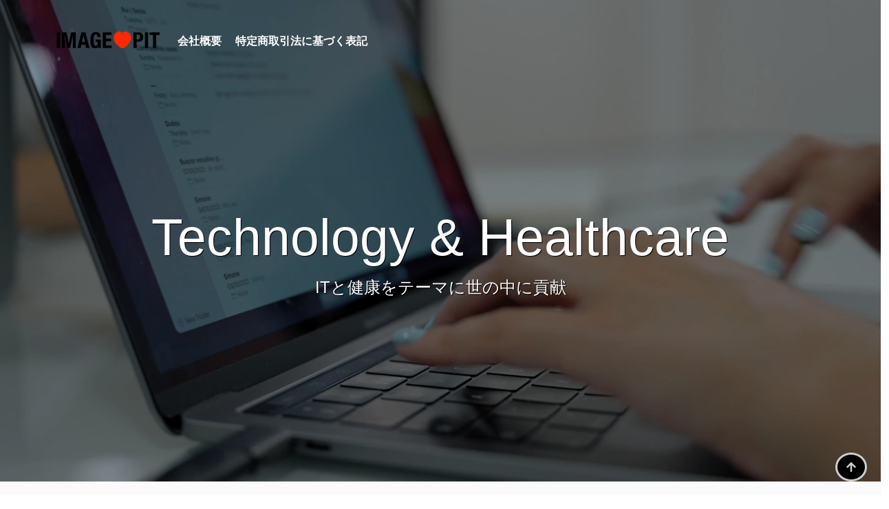

--- FILE ---
content_type: application/javascript
request_url: https://image-pit.com/1bfc9850-f829448c79c33f65e326.js
body_size: 305
content:
"use strict";(self.webpackChunkmy_gatsby_site=self.webpackChunkmy_gatsby_site||[]).push([[445],{9583:function(t,c,a){a.d(c,{ZTc:function(){return n}});var e=a(4405);function n(t){return(0,e.w_)({tag:"svg",attr:{viewBox:"0 0 448 512"},child:[{tag:"path",attr:{d:"M34.9 289.5l-22.2-22.2c-9.4-9.4-9.4-24.6 0-33.9L207 39c9.4-9.4 24.6-9.4 33.9 0l194.3 194.3c9.4 9.4 9.4 24.6 0 33.9L413 289.4c-9.5 9.5-25 9.3-34.3-.4L264 168.6V456c0 13.3-10.7 24-24 24h-32c-13.3 0-24-10.7-24-24V168.6L69.2 289.1c-9.3 9.8-24.8 10-34.3.4z"}}]})(t)}}}]);
//# sourceMappingURL=1bfc9850-f829448c79c33f65e326.js.map

--- FILE ---
content_type: application/javascript
request_url: https://image-pit.com/bb3906f200fb619a799ac0c19d6db2518b439f18-7961a0f4e3fb59ebad49.js
body_size: 36543
content:
/*! For license information please see bb3906f200fb619a799ac0c19d6db2518b439f18-7961a0f4e3fb59ebad49.js.LICENSE.txt */
(self.webpackChunkmy_gatsby_site=self.webpackChunkmy_gatsby_site||[]).push([[65],{4184:function(e,t){var n;!function(){"use strict";var r={}.hasOwnProperty;function o(){for(var e=[],t=0;t<arguments.length;t++){var n=arguments[t];if(n){var a=typeof n;if("string"===a||"number"===a)e.push(n);else if(Array.isArray(n)){if(n.length){var i=o.apply(null,n);i&&e.push(i)}}else if("object"===a){if(n.toString!==Object.prototype.toString&&!n.toString.toString().includes("[native code]")){e.push(n.toString());continue}for(var s in n)r.call(n,s)&&n[s]&&e.push(s)}}}return e.join(" ")}e.exports?(o.default=o,e.exports=o):void 0===(n=function(){return o}.apply(t,[]))||(e.exports=n)}()},4852:function(e){"use strict";e.exports=Object.assign},9712:function(e,t){},8032:function(e,t,n){"use strict";n.d(t,{L:function(){return m},M:function(){return x},P:function(){return E},S:function(){return $},_:function(){return s},a:function(){return i},b:function(){return u},g:function(){return d},h:function(){return l}});var r=n(7294),o=(n(2369),n(5697)),a=n.n(o);function i(){return i=Object.assign?Object.assign.bind():function(e){for(var t=1;t<arguments.length;t++){var n=arguments[t];for(var r in n)Object.prototype.hasOwnProperty.call(n,r)&&(e[r]=n[r])}return e},i.apply(this,arguments)}function s(e,t){if(null==e)return{};var n,r,o={},a=Object.keys(e);for(r=0;r<a.length;r++)t.indexOf(n=a[r])>=0||(o[n]=e[n]);return o}const l=()=>"undefined"!=typeof HTMLImageElement&&"loading"in HTMLImageElement.prototype;function c(e,t,n){const r={};let o="gatsby-image-wrapper";return"fixed"===n?(r.width=e,r.height=t):"constrained"===n&&(o="gatsby-image-wrapper gatsby-image-wrapper-constrained"),{className:o,"data-gatsby-image-wrapper":"",style:r}}function u(e,t,n,r,o){return void 0===o&&(o={}),i({},n,{loading:r,shouldLoad:e,"data-main-image":"",style:i({},o,{opacity:t?1:0})})}function d(e,t,n,r,o,a,s,l){const c={};a&&(c.backgroundColor=a,"fixed"===n?(c.width=r,c.height=o,c.backgroundColor=a,c.position="relative"):("constrained"===n||"fullWidth"===n)&&(c.position="absolute",c.top=0,c.left=0,c.bottom=0,c.right=0)),s&&(c.objectFit=s),l&&(c.objectPosition=l);const u=i({},e,{"aria-hidden":!0,"data-placeholder-image":"",style:i({opacity:t?0:1,transition:"opacity 500ms linear"},c)});return u}const f=["children"],p=function(e){let{layout:t,width:n,height:o}=e;return"fullWidth"===t?r.createElement("div",{"aria-hidden":!0,style:{paddingTop:o/n*100+"%"}}):"constrained"===t?r.createElement("div",{style:{maxWidth:n,display:"block"}},r.createElement("img",{alt:"",role:"presentation","aria-hidden":"true",src:"data:image/svg+xml;charset=utf-8,%3Csvg%20height='"+o+"'%20width='"+n+"'%20xmlns='http://www.w3.org/2000/svg'%20version='1.1'%3E%3C/svg%3E",style:{maxWidth:"100%",display:"block",position:"static"}})):null},m=function(e){let{children:t}=e,n=s(e,f);return r.createElement(r.Fragment,null,r.createElement(p,i({},n)),t,null)},h=["src","srcSet","loading","alt","shouldLoad"],v=["fallback","sources","shouldLoad"],g=function(e){let{src:t,srcSet:n,loading:o,alt:a="",shouldLoad:l}=e,c=s(e,h);return r.createElement("img",i({},c,{decoding:"async",loading:o,src:l?t:void 0,"data-src":l?void 0:t,srcSet:l?n:void 0,"data-srcset":l?void 0:n,alt:a}))},y=function(e){let{fallback:t,sources:n=[],shouldLoad:o=!0}=e,a=s(e,v);const l=a.sizes||(null==t?void 0:t.sizes),c=r.createElement(g,i({},a,t,{sizes:l,shouldLoad:o}));return n.length?r.createElement("picture",null,n.map((e=>{let{media:t,srcSet:n,type:a}=e;return r.createElement("source",{key:t+"-"+a+"-"+n,type:a,media:t,srcSet:o?n:void 0,"data-srcset":o?void 0:n,sizes:l})})),c):c};var b;g.propTypes={src:o.string.isRequired,alt:o.string.isRequired,sizes:o.string,srcSet:o.string,shouldLoad:o.bool},y.displayName="Picture",y.propTypes={alt:o.string.isRequired,shouldLoad:o.bool,fallback:o.exact({src:o.string.isRequired,srcSet:o.string,sizes:o.string}),sources:o.arrayOf(o.oneOfType([o.exact({media:o.string.isRequired,type:o.string,sizes:o.string,srcSet:o.string.isRequired}),o.exact({media:o.string,type:o.string.isRequired,sizes:o.string,srcSet:o.string.isRequired})]))};const w=["fallback"],E=function(e){let{fallback:t}=e,n=s(e,w);return t?r.createElement(y,i({},n,{fallback:{src:t},"aria-hidden":!0,alt:""})):r.createElement("div",i({},n))};E.displayName="Placeholder",E.propTypes={fallback:o.string,sources:null==(b=y.propTypes)?void 0:b.sources,alt:function(e,t,n){return e[t]?new Error("Invalid prop `"+t+"` supplied to `"+n+"`. Validation failed."):null}};const x=function(e){return r.createElement(r.Fragment,null,r.createElement(y,i({},e)),r.createElement("noscript",null,r.createElement(y,i({},e,{shouldLoad:!0}))))};x.displayName="MainImage",x.propTypes=y.propTypes;const C=["as","className","class","style","image","loading","imgClassName","imgStyle","backgroundColor","objectFit","objectPosition"],O=["style","className"],T=e=>e.replace(/\n/g,""),S=function(e,t,n){for(var r=arguments.length,o=new Array(r>3?r-3:0),i=3;i<r;i++)o[i-3]=arguments[i];return e.alt||""===e.alt?a().string.apply(a(),[e,t,n].concat(o)):new Error('The "alt" prop is required in '+n+'. If the image is purely presentational then pass an empty string: e.g. alt="". Learn more: https://a11y-style-guide.com/style-guide/section-media.html')},k={image:a().object.isRequired,alt:S},A=["as","image","style","backgroundColor","className","class","onStartLoad","onLoad","onError"],j=["style","className"],N=new Set;let P,L;const R=function(e){let{as:t="div",image:o,style:a,backgroundColor:u,className:d,class:f,onStartLoad:p,onLoad:m,onError:h}=e,v=s(e,A);const{width:g,height:y,layout:b}=o,w=c(g,y,b),{style:E,className:x}=w,C=s(w,j),O=(0,r.useRef)(),T=(0,r.useMemo)((()=>JSON.stringify(o.images)),[o.images]);f&&(d=f);const S=function(e,t,n){let r="";return"fullWidth"===e&&(r='<div aria-hidden="true" style="padding-top: '+n/t*100+'%;"></div>'),"constrained"===e&&(r='<div style="max-width: '+t+'px; display: block;"><img alt="" role="presentation" aria-hidden="true" src="data:image/svg+xml;charset=utf-8,%3Csvg%20height=\''+n+"'%20width='"+t+"'%20xmlns='http://www.w3.org/2000/svg'%20version='1.1'%3E%3C/svg%3E\" style=\"max-width: 100%; display: block; position: static;\"></div>"),r}(b,g,y);return(0,r.useEffect)((()=>{P||(P=n.e(731).then(n.bind(n,6731)).then((e=>{let{renderImageToString:t,swapPlaceholderImage:n}=e;return L=t,{renderImageToString:t,swapPlaceholderImage:n}})));const e=O.current.querySelector("[data-gatsby-image-ssr]");if(e&&l())return e.complete?(null==p||p({wasCached:!0}),null==m||m({wasCached:!0}),setTimeout((()=>{e.removeAttribute("data-gatsby-image-ssr")}),0)):(null==p||p({wasCached:!0}),e.addEventListener("load",(function t(){e.removeEventListener("load",t),null==m||m({wasCached:!0}),setTimeout((()=>{e.removeAttribute("data-gatsby-image-ssr")}),0)}))),void N.add(T);if(L&&N.has(T))return;let t,r;return P.then((e=>{let{renderImageToString:n,swapPlaceholderImage:s}=e;O.current&&(O.current.innerHTML=n(i({isLoading:!0,isLoaded:N.has(T),image:o},v)),N.has(T)||(t=requestAnimationFrame((()=>{O.current&&(r=s(O.current,T,N,a,p,m,h))}))))})),()=>{t&&cancelAnimationFrame(t),r&&r()}}),[o]),(0,r.useLayoutEffect)((()=>{N.has(T)&&L&&(O.current.innerHTML=L(i({isLoading:N.has(T),isLoaded:N.has(T),image:o},v)),null==p||p({wasCached:!0}),null==m||m({wasCached:!0}))}),[o]),(0,r.createElement)(t,i({},C,{style:i({},E,a,{backgroundColor:u}),className:x+(d?" "+d:""),ref:O,dangerouslySetInnerHTML:{__html:S},suppressHydrationWarning:!0}))},_=(0,r.memo)((function(e){return e.image?(0,r.createElement)(R,e):null}));_.propTypes=k,_.displayName="GatsbyImage";const M=["src","__imageData","__error","width","height","aspectRatio","tracedSVGOptions","placeholder","formats","quality","transformOptions","jpgOptions","pngOptions","webpOptions","avifOptions","blurredOptions","breakpoints","outputPixelDensities"];function I(e){return function(t){let{src:n,__imageData:o,__error:a}=t,l=s(t,M);return a&&console.warn(a),o?r.createElement(e,i({image:o},l)):(console.warn("Image not loaded",n),null)}}const D=I((function(e){let{as:t="div",className:n,class:o,style:a,image:l,loading:f="lazy",imgClassName:p,imgStyle:h,backgroundColor:v,objectFit:g,objectPosition:y}=e,b=s(e,C);if(!l)return console.warn("[gatsby-plugin-image] Missing image prop"),null;o&&(n=o),h=i({objectFit:g,objectPosition:y,backgroundColor:v},h);const{width:w,height:S,layout:k,images:A,placeholder:j,backgroundColor:N}=l,P=c(w,S,k),{style:L,className:R}=P,_=s(P,O),M={fallback:void 0,sources:[]};return A.fallback&&(M.fallback=i({},A.fallback,{srcSet:A.fallback.srcSet?T(A.fallback.srcSet):void 0})),A.sources&&(M.sources=A.sources.map((e=>i({},e,{srcSet:T(e.srcSet)})))),r.createElement(t,i({},_,{style:i({},L,a,{backgroundColor:v}),className:R+(n?" "+n:"")}),r.createElement(m,{layout:k,width:w,height:S},r.createElement(E,i({},d(j,!1,k,w,S,N,g,y))),r.createElement(x,i({"data-gatsby-image-ssr":"",className:p},b,u("eager"===f,!1,M,f,h)))))})),H=function(e,t){for(var n=arguments.length,r=new Array(n>2?n-2:0),o=2;o<n;o++)r[o-2]=arguments[o];return"fullWidth"!==e.layout||"width"!==t&&"height"!==t||!e[t]?a().number.apply(a(),[e,t].concat(r)):new Error('"'+t+'" '+e[t]+" may not be passed when layout is fullWidth.")},B=new Set(["fixed","fullWidth","constrained"]),F={src:a().string.isRequired,alt:S,width:H,height:H,sizes:a().string,layout:e=>{if(void 0!==e.layout&&!B.has(e.layout))return new Error("Invalid value "+e.layout+'" provided for prop "layout". Defaulting to "constrained". Valid values are "fixed", "fullWidth" or "constrained".')}};D.displayName="StaticImage",D.propTypes=F;const $=I(_);$.displayName="StaticImage",$.propTypes=F},2369:function(e){"use strict";const t=/[\p{Lu}]/u,n=/[\p{Ll}]/u,r=/^[\p{Lu}](?![\p{Lu}])/gu,o=/([\p{Alpha}\p{N}_]|$)/u,a=/[_.\- ]+/,i=new RegExp("^"+a.source),s=new RegExp(a.source+o.source,"gu"),l=new RegExp("\\d+"+o.source,"gu"),c=(e,o)=>{if("string"!=typeof e&&!Array.isArray(e))throw new TypeError("Expected the input to be `string | string[]`");if(o={pascalCase:!1,preserveConsecutiveUppercase:!1,...o},0===(e=Array.isArray(e)?e.map((e=>e.trim())).filter((e=>e.length)).join("-"):e.trim()).length)return"";const a=!1===o.locale?e=>e.toLowerCase():e=>e.toLocaleLowerCase(o.locale),c=!1===o.locale?e=>e.toUpperCase():e=>e.toLocaleUpperCase(o.locale);if(1===e.length)return o.pascalCase?c(e):a(e);return e!==a(e)&&(e=((e,r,o)=>{let a=!1,i=!1,s=!1;for(let l=0;l<e.length;l++){const c=e[l];a&&t.test(c)?(e=e.slice(0,l)+"-"+e.slice(l),a=!1,s=i,i=!0,l++):i&&s&&n.test(c)?(e=e.slice(0,l-1)+"-"+e.slice(l-1),s=i,i=!1,a=!0):(a=r(c)===c&&o(c)!==c,s=i,i=o(c)===c&&r(c)!==c)}return e})(e,a,c)),e=e.replace(i,""),e=o.preserveConsecutiveUppercase?((e,t)=>(r.lastIndex=0,e.replace(r,(e=>t(e)))))(e,a):a(e),o.pascalCase&&(e=c(e.charAt(0))+e.slice(1)),((e,t)=>(s.lastIndex=0,l.lastIndex=0,e.replace(s,((e,n)=>t(n))).replace(l,(e=>t(e)))))(e,c)};e.exports=c,e.exports.default=c},6126:function(e,t,n){"use strict";n.d(t,{Z:function(){return pn}});var r=n(7294),o=n(4184),a=n.n(o),i=n(6792),s=n(5893);const l=r.forwardRef((({bsPrefix:e,fluid:t=!1,as:n="div",className:r,...o},l)=>{const c=(0,i.vE)(e,"container"),u="string"==typeof t?`-${t}`:"-fluid";return(0,s.jsx)(n,{ref:l,...o,className:a()(r,t?`${c}${u}`:c)})}));l.displayName="Container";var c=l,u=n(4051),d=n(1555);const f=(e,t=null)=>null!=e?String(e):t||null;var p=r.createContext(null);function m(){return m=Object.assign?Object.assign.bind():function(e){for(var t=1;t<arguments.length;t++){var n=arguments[t];for(var r in n)Object.prototype.hasOwnProperty.call(n,r)&&(e[r]=n[r])}return e},m.apply(this,arguments)}function h(e,t){if(null==e)return{};var n,r,o={},a=Object.keys(e);for(r=0;r<a.length;r++)n=a[r],t.indexOf(n)>=0||(o[n]=e[n]);return o}n(1143);function v(e){return"default"+e.charAt(0).toUpperCase()+e.substr(1)}function g(e){var t=function(e,t){if("object"!=typeof e||null===e)return e;var n=e[Symbol.toPrimitive];if(void 0!==n){var r=n.call(e,t||"default");if("object"!=typeof r)return r;throw new TypeError("@@toPrimitive must return a primitive value.")}return("string"===t?String:Number)(e)}(e,"string");return"symbol"==typeof t?t:String(t)}function y(e,t){return Object.keys(t).reduce((function(n,o){var a,i=n,s=i[v(o)],l=i[o],c=h(i,[v(o),o].map(g)),u=t[o],d=function(e,t,n){var o=(0,r.useRef)(void 0!==e),a=(0,r.useState)(t),i=a[0],s=a[1],l=void 0!==e,c=o.current;return o.current=l,!l&&c&&i!==t&&s(t),[l?e:i,(0,r.useCallback)((function(e){for(var t=arguments.length,r=new Array(t>1?t-1:0),o=1;o<t;o++)r[o-1]=arguments[o];n&&n.apply(void 0,[e].concat(r)),s(e)}),[n])]}(l,s,e[u]),f=d[0],p=d[1];return m({},c,((a={})[o]=f,a[u]=p,a))}),e)}n(9712);var b=n(4680);const w=r.forwardRef((({bsPrefix:e,className:t,as:n,...r},o)=>{e=(0,i.vE)(e,"navbar-brand");const l=n||(r.href?"a":"span");return(0,s.jsx)(l,{...r,ref:o,className:a()(t,e)})}));w.displayName="NavbarBrand";var E=w;function x(e){return e&&e.ownerDocument||document}function C(e,t){return function(e){var t=x(e);return t&&t.defaultView||window}(e).getComputedStyle(e,t)}var O=/([A-Z])/g;var T=/^ms-/;function S(e){return function(e){return e.replace(O,"-$1").toLowerCase()}(e).replace(T,"-ms-")}var k=/^((translate|rotate|scale)(X|Y|Z|3d)?|matrix(3d)?|perspective|skew(X|Y)?)$/i;var A=function(e,t){var n="",r="";if("string"==typeof t)return e.style.getPropertyValue(S(t))||C(e).getPropertyValue(S(t));Object.keys(t).forEach((function(o){var a=t[o];a||0===a?!function(e){return!(!e||!k.test(e))}(o)?n+=S(o)+": "+a+";":r+=o+"("+a+") ":e.style.removeProperty(S(o))})),r&&(n+="transform: "+r+";"),e.style.cssText+=";"+n},j=n(4578),N=n(3935),P=!1,L=r.createContext(null),R="unmounted",_="exited",M="entering",I="entered",D="exiting",H=function(e){function t(t,n){var r;r=e.call(this,t,n)||this;var o,a=n&&!n.isMounting?t.enter:t.appear;return r.appearStatus=null,t.in?a?(o=_,r.appearStatus=M):o=I:o=t.unmountOnExit||t.mountOnEnter?R:_,r.state={status:o},r.nextCallback=null,r}(0,j.Z)(t,e),t.getDerivedStateFromProps=function(e,t){return e.in&&t.status===R?{status:_}:null};var n=t.prototype;return n.componentDidMount=function(){this.updateStatus(!0,this.appearStatus)},n.componentDidUpdate=function(e){var t=null;if(e!==this.props){var n=this.state.status;this.props.in?n!==M&&n!==I&&(t=M):n!==M&&n!==I||(t=D)}this.updateStatus(!1,t)},n.componentWillUnmount=function(){this.cancelNextCallback()},n.getTimeouts=function(){var e,t,n,r=this.props.timeout;return e=t=n=r,null!=r&&"number"!=typeof r&&(e=r.exit,t=r.enter,n=void 0!==r.appear?r.appear:t),{exit:e,enter:t,appear:n}},n.updateStatus=function(e,t){if(void 0===e&&(e=!1),null!==t)if(this.cancelNextCallback(),t===M){if(this.props.unmountOnExit||this.props.mountOnEnter){var n=this.props.nodeRef?this.props.nodeRef.current:N.findDOMNode(this);n&&function(e){e.scrollTop}(n)}this.performEnter(e)}else this.performExit();else this.props.unmountOnExit&&this.state.status===_&&this.setState({status:R})},n.performEnter=function(e){var t=this,n=this.props.enter,r=this.context?this.context.isMounting:e,o=this.props.nodeRef?[r]:[N.findDOMNode(this),r],a=o[0],i=o[1],s=this.getTimeouts(),l=r?s.appear:s.enter;!e&&!n||P?this.safeSetState({status:I},(function(){t.props.onEntered(a)})):(this.props.onEnter(a,i),this.safeSetState({status:M},(function(){t.props.onEntering(a,i),t.onTransitionEnd(l,(function(){t.safeSetState({status:I},(function(){t.props.onEntered(a,i)}))}))})))},n.performExit=function(){var e=this,t=this.props.exit,n=this.getTimeouts(),r=this.props.nodeRef?void 0:N.findDOMNode(this);t&&!P?(this.props.onExit(r),this.safeSetState({status:D},(function(){e.props.onExiting(r),e.onTransitionEnd(n.exit,(function(){e.safeSetState({status:_},(function(){e.props.onExited(r)}))}))}))):this.safeSetState({status:_},(function(){e.props.onExited(r)}))},n.cancelNextCallback=function(){null!==this.nextCallback&&(this.nextCallback.cancel(),this.nextCallback=null)},n.safeSetState=function(e,t){t=this.setNextCallback(t),this.setState(e,t)},n.setNextCallback=function(e){var t=this,n=!0;return this.nextCallback=function(r){n&&(n=!1,t.nextCallback=null,e(r))},this.nextCallback.cancel=function(){n=!1},this.nextCallback},n.onTransitionEnd=function(e,t){this.setNextCallback(t);var n=this.props.nodeRef?this.props.nodeRef.current:N.findDOMNode(this),r=null==e&&!this.props.addEndListener;if(n&&!r){if(this.props.addEndListener){var o=this.props.nodeRef?[this.nextCallback]:[n,this.nextCallback],a=o[0],i=o[1];this.props.addEndListener(a,i)}null!=e&&setTimeout(this.nextCallback,e)}else setTimeout(this.nextCallback,0)},n.render=function(){var e=this.state.status;if(e===R)return null;var t=this.props,n=t.children,o=(t.in,t.mountOnEnter,t.unmountOnExit,t.appear,t.enter,t.exit,t.timeout,t.addEndListener,t.onEnter,t.onEntering,t.onEntered,t.onExit,t.onExiting,t.onExited,t.nodeRef,h(t,["children","in","mountOnEnter","unmountOnExit","appear","enter","exit","timeout","addEndListener","onEnter","onEntering","onEntered","onExit","onExiting","onExited","nodeRef"]));return r.createElement(L.Provider,{value:null},"function"==typeof n?n(e,o):r.cloneElement(r.Children.only(n),o))},t}(r.Component);function B(){}H.contextType=L,H.propTypes={},H.defaultProps={in:!1,mountOnEnter:!1,unmountOnExit:!1,appear:!1,enter:!0,exit:!0,onEnter:B,onEntering:B,onEntered:B,onExit:B,onExiting:B,onExited:B},H.UNMOUNTED=R,H.EXITED=_,H.ENTERING=M,H.ENTERED=I,H.EXITING=D;var F=H,$=!("undefined"==typeof window||!window.document||!window.document.createElement),z=!1,W=!1;try{var U={get passive(){return z=!0},get once(){return W=z=!0}};$&&(window.addEventListener("test",U,U),window.removeEventListener("test",U,!0))}catch(mn){}var q=function(e,t,n,r){if(r&&"boolean"!=typeof r&&!W){var o=r.once,a=r.capture,i=n;!W&&o&&(i=n.__once||function e(r){this.removeEventListener(t,e,a),n.call(this,r)},n.__once=i),e.addEventListener(t,i,z?r:a)}e.addEventListener(t,n,r)};var V=function(e,t,n,r){var o=r&&"boolean"!=typeof r?r.capture:r;e.removeEventListener(t,n,o),n.__once&&e.removeEventListener(t,n.__once,o)};var Y=function(e,t,n,r){return q(e,t,n,r),function(){V(e,t,n,r)}};function Q(e,t,n){void 0===n&&(n=5);var r=!1,o=setTimeout((function(){r||function(e,t,n,r){if(void 0===n&&(n=!1),void 0===r&&(r=!0),e){var o=document.createEvent("HTMLEvents");o.initEvent(t,n,r),e.dispatchEvent(o)}}(e,"transitionend",!0)}),t+n),a=Y(e,"transitionend",(function(){r=!0}),{once:!0});return function(){clearTimeout(o),a()}}function K(e,t,n,r){var o,a;null==n&&(o=A(e,"transitionDuration")||"",a=-1===o.indexOf("ms")?1e3:1,n=parseFloat(o)*a||0);var i=Q(e,n,r),s=Y(e,"transitionend",t);return function(){i(),s()}}function Z(e,t){const n=A(e,t)||"",r=-1===n.indexOf("ms")?1e3:1;return parseFloat(n)*r}function X(e,t){const n=Z(e,"transitionDuration"),r=Z(e,"transitionDelay"),o=K(e,(n=>{n.target===e&&(o(),t(n))}),n+r)}var G=function(...e){return e.filter((e=>null!=e)).reduce(((e,t)=>{if("function"!=typeof t)throw new Error("Invalid Argument Type, must only provide functions, undefined, or null.");return null===e?t:function(...n){e.apply(this,n),t.apply(this,n)}}),null)};function J(e){e.offsetHeight}var ee=function(e){return e&&"function"!=typeof e?function(t){e.current=t}:e};var te=function(e,t){return(0,r.useMemo)((function(){return function(e,t){var n=ee(e),r=ee(t);return function(e){n&&n(e),r&&r(e)}}(e,t)}),[e,t])};var ne=r.forwardRef((({onEnter:e,onEntering:t,onEntered:n,onExit:o,onExiting:a,onExited:i,addEndListener:l,children:c,childRef:u,...d},f)=>{const p=(0,r.useRef)(null),m=te(p,u),h=e=>{var t;m((t=e)&&"setState"in t?N.findDOMNode(t):null!=t?t:null)},v=e=>t=>{e&&p.current&&e(p.current,t)},g=(0,r.useCallback)(v(e),[e]),y=(0,r.useCallback)(v(t),[t]),b=(0,r.useCallback)(v(n),[n]),w=(0,r.useCallback)(v(o),[o]),E=(0,r.useCallback)(v(a),[a]),x=(0,r.useCallback)(v(i),[i]),C=(0,r.useCallback)(v(l),[l]);return(0,s.jsx)(F,{ref:f,...d,onEnter:g,onEntered:b,onEntering:y,onExit:w,onExited:x,onExiting:E,addEndListener:C,nodeRef:p,children:"function"==typeof c?(e,t)=>c(e,{...t,ref:h}):r.cloneElement(c,{ref:h})})}));const re={height:["marginTop","marginBottom"],width:["marginLeft","marginRight"]};function oe(e,t){const n=t[`offset${e[0].toUpperCase()}${e.slice(1)}`],r=re[e];return n+parseInt(A(t,r[0]),10)+parseInt(A(t,r[1]),10)}const ae={[_]:"collapse",[D]:"collapsing",[M]:"collapsing",[I]:"collapse show"};var ie=r.forwardRef((({onEnter:e,onEntering:t,onEntered:n,onExit:o,onExiting:i,className:l,children:c,dimension:u="height",in:d=!1,timeout:f=300,mountOnEnter:p=!1,unmountOnExit:m=!1,appear:h=!1,getDimensionValue:v=oe,...g},y)=>{const b="function"==typeof u?u():u,w=(0,r.useMemo)((()=>G((e=>{e.style[b]="0"}),e)),[b,e]),E=(0,r.useMemo)((()=>G((e=>{const t=`scroll${b[0].toUpperCase()}${b.slice(1)}`;e.style[b]=`${e[t]}px`}),t)),[b,t]),x=(0,r.useMemo)((()=>G((e=>{e.style[b]=null}),n)),[b,n]),C=(0,r.useMemo)((()=>G((e=>{e.style[b]=`${v(b,e)}px`,J(e)}),o)),[o,v,b]),O=(0,r.useMemo)((()=>G((e=>{e.style[b]=null}),i)),[b,i]);return(0,s.jsx)(ne,{ref:y,addEndListener:X,...g,"aria-expanded":g.role?d:null,onEnter:w,onEntering:E,onEntered:x,onExit:C,onExiting:O,childRef:c.ref,in:d,timeout:f,mountOnEnter:p,unmountOnExit:m,appear:h,children:(e,t)=>r.cloneElement(c,{...t,className:a()(l,c.props.className,ae[e],"width"===b&&"collapse-horizontal")})})}));const se=r.createContext(null);se.displayName="NavbarContext";var le=se;const ce=r.forwardRef((({children:e,bsPrefix:t,...n},o)=>{t=(0,i.vE)(t,"navbar-collapse");const a=(0,r.useContext)(le);return(0,s.jsx)(ie,{in:!(!a||!a.expanded),...n,children:(0,s.jsx)("div",{ref:o,className:t,children:e})})}));ce.displayName="NavbarCollapse";var ue=ce;var de=function(e){var t=(0,r.useRef)(e);return(0,r.useEffect)((function(){t.current=e}),[e]),t};function fe(e){var t=de(e);return(0,r.useCallback)((function(){return t.current&&t.current.apply(t,arguments)}),[t])}const pe=r.forwardRef((({bsPrefix:e,className:t,children:n,label:o="Toggle navigation",as:l="button",onClick:c,...u},d)=>{e=(0,i.vE)(e,"navbar-toggler");const{onToggle:f,expanded:p}=(0,r.useContext)(le)||{},m=fe((e=>{c&&c(e),f&&f()}));return"button"===l&&(u.type="button"),(0,s.jsx)(l,{...u,ref:d,onClick:m,"aria-label":o,className:a()(t,e,!p&&"collapsed"),children:n||(0,s.jsx)("span",{className:`${e}-icon`})})}));pe.displayName="NavbarToggle";var me=pe,he=void 0!==n.g&&n.g.navigator&&"ReactNative"===n.g.navigator.product,ve="undefined"!=typeof document||he?r.useLayoutEffect:r.useEffect,ge=new WeakMap,ye=function(e,t){if(e&&t){var n=ge.get(t)||new Map;ge.set(t,n);var r=n.get(e);return r||((r=t.matchMedia(e)).refCount=0,n.set(r.media,r)),r}};function be(e,t){void 0===t&&(t="undefined"==typeof window?void 0:window);var n=ye(e,t),o=(0,r.useState)((function(){return!!n&&n.matches})),a=o[0],i=o[1];return ve((function(){var n=ye(e,t);if(!n)return i(!1);var r=ge.get(t),o=function(){i(n.matches)};return n.refCount++,n.addListener(o),o(),function(){n.removeListener(o),n.refCount--,n.refCount<=0&&(null==r||r.delete(n.media)),n=void 0}}),[e]),a}var we=function(e){var t=Object.keys(e);function n(e,t){return e===t?t:e?e+" and "+t:t}function o(n){var r=function(e){return t[Math.min(t.indexOf(e)+1,t.length-1)]}(n),o=e[r];return"(max-width: "+(o="number"==typeof o?o-.2+"px":"calc("+o+" - 0.2px)")+")"}return function(t,a,i){var s,l;return"object"==typeof t?(s=t,i=a,a=!0):((l={})[t]=a=a||!0,s=l),be((0,r.useMemo)((function(){return Object.entries(s).reduce((function(t,r){var a,i=r[0],s=r[1];return"up"!==s&&!0!==s||(t=n(t,("number"==typeof(a=e[i])&&(a+="px"),"(min-width: "+a+")"))),"down"!==s&&!0!==s||(t=n(t,o(i))),t}),"")}),[JSON.stringify(s)]),i)}}({xs:0,sm:576,md:768,lg:992,xl:1200,xxl:1400});function Ee(e){void 0===e&&(e=x());try{var t=e.activeElement;return t&&t.nodeName?t:null}catch(mn){return e.body}}function xe(e,t){return e.contains?e.contains(t):e.compareDocumentPosition?e===t||!!(16&e.compareDocumentPosition(t)):void 0}function Ce(e){var t,n,o=(t=e,(n=(0,r.useRef)(t)).current=t,n);(0,r.useEffect)((function(){return function(){return o.current()}}),[])}const Oe="data-rr-ui-";function Te(e){return`${Oe}${e}`}const Se=Te("modal-open");var ke=class{constructor({ownerDocument:e,handleContainerOverflow:t=!0,isRTL:n=!1}={}){this.handleContainerOverflow=t,this.isRTL=n,this.modals=[],this.ownerDocument=e}getScrollbarWidth(){return function(e=document){const t=e.defaultView;return Math.abs(t.innerWidth-e.documentElement.clientWidth)}(this.ownerDocument)}getElement(){return(this.ownerDocument||document).body}setModalAttributes(e){}removeModalAttributes(e){}setContainerStyle(e){const t={overflow:"hidden"},n=this.isRTL?"paddingLeft":"paddingRight",r=this.getElement();e.style={overflow:r.style.overflow,[n]:r.style[n]},e.scrollBarWidth&&(t[n]=`${parseInt(A(r,n)||"0",10)+e.scrollBarWidth}px`),r.setAttribute(Se,""),A(r,t)}reset(){[...this.modals].forEach((e=>this.remove(e)))}removeContainerStyle(e){const t=this.getElement();t.removeAttribute(Se),Object.assign(t.style,e.style)}add(e){let t=this.modals.indexOf(e);return-1!==t?t:(t=this.modals.length,this.modals.push(e),this.setModalAttributes(e),0!==t||(this.state={scrollBarWidth:this.getScrollbarWidth(),style:{}},this.handleContainerOverflow&&this.setContainerStyle(this.state)),t)}remove(e){const t=this.modals.indexOf(e);-1!==t&&(this.modals.splice(t,1),!this.modals.length&&this.handleContainerOverflow&&this.removeContainerStyle(this.state),this.removeModalAttributes(e))}isTopModal(e){return!!this.modals.length&&this.modals[this.modals.length-1]===e}};const Ae=(0,r.createContext)($?window:void 0);Ae.Provider;function je(){return(0,r.useContext)(Ae)}const Ne=(e,t)=>$?null==e?(t||x()).body:("function"==typeof e&&(e=e()),e&&"current"in e&&(e=e.current),e&&("nodeType"in e||e.getBoundingClientRect)?e:null):null;var Pe=function({children:e,in:t,onExited:n,mountOnEnter:o,unmountOnExit:a}){const i=(0,r.useRef)(null),s=(0,r.useRef)(t),l=fe(n);(0,r.useEffect)((()=>{t?s.current=!0:l(i.current)}),[t,l]);const c=te(i,e.ref),u=(0,r.cloneElement)(e,{ref:c});return t?u:a||!s.current&&o?null:u};function Le({children:e,in:t,onExited:n,onEntered:o,transition:a}){const[i,s]=(0,r.useState)(!t);t&&i&&s(!1);const l=function({in:e,onTransition:t}){const n=(0,r.useRef)(null),o=(0,r.useRef)(!0),a=fe(t);return ve((()=>{if(!n.current)return;let t=!1;return a({in:e,element:n.current,initial:o.current,isStale:()=>t}),()=>{t=!0}}),[e,a]),ve((()=>(o.current=!1,()=>{o.current=!0})),[]),n}({in:!!t,onTransition:e=>{Promise.resolve(a(e)).then((()=>{e.isStale()||(e.in?null==o||o(e.element,e.initial):(s(!0),null==n||n(e.element)))}),(t=>{throw e.in||s(!0),t}))}}),c=te(l,e.ref);return i&&!t?null:(0,r.cloneElement)(e,{ref:c})}function Re(e,t,n){return e?(0,s.jsx)(e,Object.assign({},n)):t?(0,s.jsx)(Le,Object.assign({},n,{transition:t})):(0,s.jsx)(Pe,Object.assign({},n))}const _e=["show","role","className","style","children","backdrop","keyboard","onBackdropClick","onEscapeKeyDown","transition","runTransition","backdropTransition","runBackdropTransition","autoFocus","enforceFocus","restoreFocus","restoreFocusOptions","renderDialog","renderBackdrop","manager","container","onShow","onHide","onExit","onExited","onExiting","onEnter","onEntering","onEntered"];let Me;function Ie(e){const t=je(),n=e||function(e){return Me||(Me=new ke({ownerDocument:null==e?void 0:e.document})),Me}(t),o=(0,r.useRef)({dialog:null,backdrop:null});return Object.assign(o.current,{add:()=>n.add(o.current),remove:()=>n.remove(o.current),isTopModal:()=>n.isTopModal(o.current),setDialogRef:(0,r.useCallback)((e=>{o.current.dialog=e}),[]),setBackdropRef:(0,r.useCallback)((e=>{o.current.backdrop=e}),[])})}const De=(0,r.forwardRef)(((e,t)=>{let{show:n=!1,role:o="dialog",className:a,style:i,children:l,backdrop:c=!0,keyboard:u=!0,onBackdropClick:d,onEscapeKeyDown:f,transition:p,runTransition:m,backdropTransition:h,runBackdropTransition:v,autoFocus:g=!0,enforceFocus:y=!0,restoreFocus:b=!0,restoreFocusOptions:w,renderDialog:E,renderBackdrop:x=(e=>(0,s.jsx)("div",Object.assign({},e))),manager:C,container:O,onShow:T,onHide:S=(()=>{}),onExit:k,onExited:A,onExiting:j,onEnter:P,onEntering:L,onEntered:R}=e,_=function(e,t){if(null==e)return{};var n,r,o={},a=Object.keys(e);for(r=0;r<a.length;r++)n=a[r],t.indexOf(n)>=0||(o[n]=e[n]);return o}(e,_e);const M=function(e,t){const n=je(),[o,a]=(0,r.useState)((()=>Ne(e,null==n?void 0:n.document)));if(!o){const t=Ne(e);t&&a(t)}return(0,r.useEffect)((()=>{t&&o&&t(o)}),[t,o]),(0,r.useEffect)((()=>{const t=Ne(e);t!==o&&a(t)}),[e,o]),o}(O),I=Ie(C),D=function(){var e=(0,r.useRef)(!0),t=(0,r.useRef)((function(){return e.current}));return(0,r.useEffect)((function(){return e.current=!0,function(){e.current=!1}}),[]),t.current}(),H=function(e){var t=(0,r.useRef)(null);return(0,r.useEffect)((function(){t.current=e})),t.current}(n),[B,F]=(0,r.useState)(!n),z=(0,r.useRef)(null);(0,r.useImperativeHandle)(t,(()=>I),[I]),$&&!H&&n&&(z.current=Ee()),n&&B&&F(!1);const W=fe((()=>{if(I.add(),Z.current=Y(document,"keydown",Q),K.current=Y(document,"focus",(()=>setTimeout(q)),!0),T&&T(),g){const e=Ee(document);I.dialog&&e&&!xe(I.dialog,e)&&(z.current=e,I.dialog.focus())}})),U=fe((()=>{var e;(I.remove(),null==Z.current||Z.current(),null==K.current||K.current(),b)&&(null==(e=z.current)||null==e.focus||e.focus(w),z.current=null)}));(0,r.useEffect)((()=>{n&&M&&W()}),[n,M,W]),(0,r.useEffect)((()=>{B&&U()}),[B,U]),Ce((()=>{U()}));const q=fe((()=>{if(!y||!D()||!I.isTopModal())return;const e=Ee();I.dialog&&e&&!xe(I.dialog,e)&&I.dialog.focus()})),V=fe((e=>{e.target===e.currentTarget&&(null==d||d(e),!0===c&&S())})),Q=fe((e=>{u&&function(e){return"Escape"===e.code||27===e.keyCode}(e)&&I.isTopModal()&&(null==f||f(e),e.defaultPrevented||S())})),K=(0,r.useRef)(),Z=(0,r.useRef)();if(!M)return null;const X=Object.assign({role:o,ref:I.setDialogRef,"aria-modal":"dialog"===o||void 0},_,{style:i,className:a,tabIndex:-1});let G=E?E(X):(0,s.jsx)("div",Object.assign({},X,{children:r.cloneElement(l,{role:"document"})}));G=Re(p,m,{unmountOnExit:!0,mountOnEnter:!0,appear:!0,in:!!n,onExit:k,onExiting:j,onExited:(...e)=>{F(!0),null==A||A(...e)},onEnter:P,onEntering:L,onEntered:R,children:G});let J=null;return c&&(J=x({ref:I.setBackdropRef,onClick:V}),J=Re(h,v,{in:!!n,appear:!0,mountOnEnter:!0,unmountOnExit:!0,children:J})),(0,s.jsx)(s.Fragment,{children:N.createPortal((0,s.jsxs)(s.Fragment,{children:[J,G]}),M)})}));De.displayName="Modal";var He=Object.assign(De,{Manager:ke});const Be={[M]:"show",[I]:"show"},Fe=r.forwardRef((({className:e,children:t,transitionClasses:n={},onEnter:o,...i},l)=>{const c={in:!1,timeout:300,mountOnEnter:!1,unmountOnExit:!1,appear:!1,...i},u=(0,r.useCallback)(((e,t)=>{J(e),null==o||o(e,t)}),[o]);return(0,s.jsx)(ne,{ref:l,addEndListener:X,...c,onEnter:u,childRef:t.ref,children:(o,i)=>r.cloneElement(t,{...i,className:a()("fade",e,t.props.className,Be[o],n[o])})})}));Fe.displayName="Fade";var $e=Fe,ze=(0,b.Z)("offcanvas-body");const We={[M]:"show",[I]:"show"},Ue=r.forwardRef((({bsPrefix:e,className:t,children:n,in:o=!1,mountOnEnter:l=!1,unmountOnExit:c=!1,appear:u=!1,...d},f)=>(e=(0,i.vE)(e,"offcanvas"),(0,s.jsx)(ne,{ref:f,addEndListener:X,in:o,mountOnEnter:l,unmountOnExit:c,appear:u,...d,childRef:n.ref,children:(o,i)=>r.cloneElement(n,{...i,className:a()(t,n.props.className,(o===M||o===D)&&`${e}-toggling`,We[o])})}))));Ue.displayName="OffcanvasToggling";var qe=Ue;var Ve=r.createContext({onHide(){}}),Ye=n(5697),Qe=n.n(Ye);const Ke={"aria-label":Qe().string,onClick:Qe().func,variant:Qe().oneOf(["white"])},Ze=r.forwardRef((({className:e,variant:t,"aria-label":n="Close",...r},o)=>(0,s.jsx)("button",{ref:o,type:"button",className:a()("btn-close",t&&`btn-close-${t}`,e),"aria-label":n,...r})));Ze.displayName="CloseButton",Ze.propTypes=Ke;var Xe=Ze;const Ge=r.forwardRef((({closeLabel:e="Close",closeVariant:t,closeButton:n=!1,onHide:o,children:a,...i},l)=>{const c=(0,r.useContext)(Ve),u=fe((()=>{null==c||c.onHide(),null==o||o()}));return(0,s.jsxs)("div",{ref:l,...i,children:[a,n&&(0,s.jsx)(Xe,{"aria-label":e,variant:t,onClick:u})]})}));var Je=Ge;const et=r.forwardRef((({bsPrefix:e,className:t,closeLabel:n="Close",closeButton:r=!1,...o},l)=>(e=(0,i.vE)(e,"offcanvas-header"),(0,s.jsx)(Je,{ref:l,...o,className:a()(t,e),closeLabel:n,closeButton:r}))));et.displayName="OffcanvasHeader";var tt=et;const nt=(0,n(9602).Z)("h5");var rt=(0,b.Z)("offcanvas-title",{Component:nt});var ot=Function.prototype.bind.call(Function.prototype.call,[].slice);function at(e,t){return ot(e.querySelectorAll(t))}function it(e,t){return e.replace(new RegExp("(^|\\s)"+t+"(?:\\s|$)","g"),"$1").replace(/\s+/g," ").replace(/^\s*|\s*$/g,"")}const st=".fixed-top, .fixed-bottom, .is-fixed, .sticky-top",lt=".sticky-top",ct=".navbar-toggler";class ut extends ke{adjustAndStore(e,t,n){const r=t.style[e];t.dataset[e]=r,A(t,{[e]:`${parseFloat(A(t,e))+n}px`})}restore(e,t){const n=t.dataset[e];void 0!==n&&(delete t.dataset[e],A(t,{[e]:n}))}setContainerStyle(e){super.setContainerStyle(e);const t=this.getElement();var n,r;if(r="modal-open",(n=t).classList?n.classList.add(r):function(e,t){return e.classList?!!t&&e.classList.contains(t):-1!==(" "+(e.className.baseVal||e.className)+" ").indexOf(" "+t+" ")}(n,r)||("string"==typeof n.className?n.className=n.className+" "+r:n.setAttribute("class",(n.className&&n.className.baseVal||"")+" "+r)),!e.scrollBarWidth)return;const o=this.isRTL?"paddingLeft":"paddingRight",a=this.isRTL?"marginLeft":"marginRight";at(t,st).forEach((t=>this.adjustAndStore(o,t,e.scrollBarWidth))),at(t,lt).forEach((t=>this.adjustAndStore(a,t,-e.scrollBarWidth))),at(t,ct).forEach((t=>this.adjustAndStore(a,t,e.scrollBarWidth)))}removeContainerStyle(e){super.removeContainerStyle(e);const t=this.getElement();var n,r;r="modal-open",(n=t).classList?n.classList.remove(r):"string"==typeof n.className?n.className=it(n.className,r):n.setAttribute("class",it(n.className&&n.className.baseVal||"",r));const o=this.isRTL?"paddingLeft":"paddingRight",a=this.isRTL?"marginLeft":"marginRight";at(t,st).forEach((e=>this.restore(o,e))),at(t,lt).forEach((e=>this.restore(a,e))),at(t,ct).forEach((e=>this.restore(a,e)))}}let dt;var ft=ut;function pt(e){return(0,s.jsx)(qe,{...e})}function mt(e){return(0,s.jsx)($e,{...e})}const ht=r.forwardRef((({bsPrefix:e,className:t,children:n,"aria-labelledby":o,placement:l="start",responsive:c,show:u=!1,backdrop:d=!0,keyboard:f=!0,scroll:p=!1,onEscapeKeyDown:m,onShow:h,onHide:v,container:g,autoFocus:y=!0,enforceFocus:b=!0,restoreFocus:w=!0,restoreFocusOptions:E,onEntered:x,onExit:C,onExiting:O,onEnter:T,onEntering:S,onExited:k,backdropClassName:A,manager:j,renderStaticNode:N=!1,...P},L)=>{const R=(0,r.useRef)();e=(0,i.vE)(e,"offcanvas");const{onToggle:_}=(0,r.useContext)(le)||{},[M,I]=(0,r.useState)(!1),D=we(c||"xs","up");(0,r.useEffect)((()=>{I(c?u&&!D:u)}),[u,c,D]);const H=fe((()=>{null==_||_(),null==v||v()})),B=(0,r.useMemo)((()=>({onHide:H})),[H]);const F=(0,r.useCallback)((t=>(0,s.jsx)("div",{...t,className:a()(`${e}-backdrop`,A)})),[A,e]),$=r=>(0,s.jsx)("div",{...r,...P,className:a()(t,c?`${e}-${c}`:e,`${e}-${l}`),"aria-labelledby":o,children:n});return(0,s.jsxs)(s.Fragment,{children:[!M&&(c||N)&&$({}),(0,s.jsx)(Ve.Provider,{value:B,children:(0,s.jsx)(He,{show:M,ref:L,backdrop:d,container:g,keyboard:f,autoFocus:y,enforceFocus:b&&!p,restoreFocus:w,restoreFocusOptions:E,onEscapeKeyDown:m,onShow:h,onHide:H,onEnter:(e,...t)=>{e&&(e.style.visibility="visible"),null==T||T(e,...t)},onEntering:S,onEntered:x,onExit:C,onExiting:O,onExited:(e,...t)=>{e&&(e.style.visibility=""),null==k||k(...t)},manager:j||(p?(R.current||(R.current=new ft({handleContainerOverflow:!1})),R.current):function(e){return dt||(dt=new ut(e)),dt}()),transition:pt,backdropTransition:mt,renderBackdrop:F,renderDialog:$})})]})}));ht.displayName="Offcanvas";var vt=Object.assign(ht,{Body:ze,Header:tt,Title:rt});const gt=r.forwardRef(((e,t)=>{const n=(0,r.useContext)(le);return(0,s.jsx)(vt,{ref:t,show:!(null==n||!n.expanded),...e,renderStaticNode:!0})}));gt.displayName="NavbarOffcanvas";var yt=gt;const bt=(0,b.Z)("navbar-text",{Component:"span"}),wt=r.forwardRef(((e,t)=>{const{bsPrefix:n,expand:o=!0,variant:l="light",bg:c,fixed:u,sticky:d,className:f,as:m="nav",expanded:h,onToggle:v,onSelect:g,collapseOnSelect:b=!1,...w}=y(e,{expanded:"onToggle"}),E=(0,i.vE)(n,"navbar"),x=(0,r.useCallback)(((...e)=>{null==g||g(...e),b&&h&&(null==v||v(!1))}),[g,b,h,v]);void 0===w.role&&"nav"!==m&&(w.role="navigation");let C=`${E}-expand`;"string"==typeof o&&(C=`${C}-${o}`);const O=(0,r.useMemo)((()=>({onToggle:()=>null==v?void 0:v(!h),bsPrefix:E,expanded:!!h,expand:o})),[E,h,o,v]);return(0,s.jsx)(le.Provider,{value:O,children:(0,s.jsx)(p.Provider,{value:x,children:(0,s.jsx)(m,{ref:t,...w,className:a()(f,E,o&&C,l&&`${E}-${l}`,c&&`bg-${c}`,d&&`sticky-${d}`,u&&`fixed-${u}`)})})})}));wt.displayName="Navbar";var Et=Object.assign(wt,{Brand:E,Collapse:ue,Offcanvas:yt,Text:bt,Toggle:me});n(4391);const xt=r.createContext(null);xt.displayName="NavContext";var Ct=xt;var Ot=r.createContext(null);const Tt=["as","disabled"];function St({tagName:e,disabled:t,href:n,target:r,rel:o,role:a,onClick:i,tabIndex:s=0,type:l}){e||(e=null!=n||null!=r||null!=o?"a":"button");const c={tagName:e};if("button"===e)return[{type:l||"button",disabled:t},c];const u=r=>{(t||"a"===e&&function(e){return!e||"#"===e.trim()}(n))&&r.preventDefault(),t?r.stopPropagation():null==i||i(r)};return"a"===e&&(n||(n="#"),t&&(n=void 0)),[{role:null!=a?a:"button",disabled:void 0,tabIndex:t?void 0:s,href:n,target:"a"===e?r:void 0,"aria-disabled":t||void 0,rel:"a"===e?o:void 0,onClick:u,onKeyDown:e=>{" "===e.key&&(e.preventDefault(),u(e))}},c]}const kt=r.forwardRef(((e,t)=>{let{as:n,disabled:r}=e,o=function(e,t){if(null==e)return{};var n,r,o={},a=Object.keys(e);for(r=0;r<a.length;r++)n=a[r],t.indexOf(n)>=0||(o[n]=e[n]);return o}(e,Tt);const[a,{tagName:i}]=St(Object.assign({tagName:n,disabled:r},o));return(0,s.jsx)(i,Object.assign({},o,a,{ref:t}))}));kt.displayName="Button";var At=kt;const jt=["as","active","eventKey"];function Nt({key:e,onClick:t,active:n,id:o,role:a,disabled:i}){const s=(0,r.useContext)(p),l=(0,r.useContext)(Ct),c=(0,r.useContext)(Ot);let u=n;const d={role:a};if(l){a||"tablist"!==l.role||(d.role="tab");const t=l.getControllerId(null!=e?e:null),r=l.getControlledId(null!=e?e:null);d[Te("event-key")]=e,d.id=t||o,u=null==n&&null!=e?l.activeKey===e:n,!u&&(null!=c&&c.unmountOnExit||null!=c&&c.mountOnEnter)||(d["aria-controls"]=r)}return"tab"===d.role&&(d["aria-selected"]=u,u||(d.tabIndex=-1),i&&(d.tabIndex=-1,d["aria-disabled"]=!0)),d.onClick=fe((n=>{i||(null==t||t(n),null!=e&&s&&!n.isPropagationStopped()&&s(e,n))})),[d,{isActive:u}]}const Pt=r.forwardRef(((e,t)=>{let{as:n=At,active:r,eventKey:o}=e,a=function(e,t){if(null==e)return{};var n,r,o={},a=Object.keys(e);for(r=0;r<a.length;r++)n=a[r],t.indexOf(n)>=0||(o[n]=e[n]);return o}(e,jt);const[i,l]=Nt(Object.assign({key:f(o,a.href),active:r},a));return i[Te("active")]=l.isActive,(0,s.jsx)(n,Object.assign({},a,i,{ref:t}))}));Pt.displayName="NavItem";var Lt=Pt;const Rt=["as","onSelect","activeKey","role","onKeyDown"];const _t=()=>{},Mt=Te("event-key"),It=r.forwardRef(((e,t)=>{let{as:n="div",onSelect:o,activeKey:a,role:i,onKeyDown:l}=e,c=function(e,t){if(null==e)return{};var n,r,o={},a=Object.keys(e);for(r=0;r<a.length;r++)n=a[r],t.indexOf(n)>=0||(o[n]=e[n]);return o}(e,Rt);const u=(0,r.useReducer)((function(e){return!e}),!1)[1],d=(0,r.useRef)(!1),m=(0,r.useContext)(p),h=(0,r.useContext)(Ot);let v,g;h&&(i=i||"tablist",a=h.activeKey,v=h.getControlledId,g=h.getControllerId);const y=(0,r.useRef)(null),b=e=>{const t=y.current;if(!t)return null;const n=at(t,`[${Mt}]:not([aria-disabled=true])`),r=t.querySelector("[aria-selected=true]");if(!r||r!==document.activeElement)return null;const o=n.indexOf(r);if(-1===o)return null;let a=o+e;return a>=n.length&&(a=0),a<0&&(a=n.length-1),n[a]},w=(e,t)=>{null!=e&&(null==o||o(e,t),null==m||m(e,t))};(0,r.useEffect)((()=>{if(y.current&&d.current){const e=y.current.querySelector(`[${Mt}][aria-selected=true]`);null==e||e.focus()}d.current=!1}));const E=te(t,y);return(0,s.jsx)(p.Provider,{value:w,children:(0,s.jsx)(Ct.Provider,{value:{role:i,activeKey:f(a),getControlledId:v||_t,getControllerId:g||_t},children:(0,s.jsx)(n,Object.assign({},c,{onKeyDown:e=>{if(null==l||l(e),!h)return;let t;switch(e.key){case"ArrowLeft":case"ArrowUp":t=b(-1);break;case"ArrowRight":case"ArrowDown":t=b(1);break;default:return}var n;t&&(e.preventDefault(),w(t.dataset[(n="EventKey",`rrUi${n}`)]||null,e),d.current=!0,u())},ref:E,role:i}))})})}));It.displayName="Nav";var Dt=Object.assign(It,{Item:Lt}),Ht=n(9059),Bt=(0,b.Z)("nav-item");new WeakMap;const Ft=["onKeyDown"];const $t=r.forwardRef(((e,t)=>{let{onKeyDown:n}=e,r=function(e,t){if(null==e)return{};var n,r,o={},a=Object.keys(e);for(r=0;r<a.length;r++)n=a[r],t.indexOf(n)>=0||(o[n]=e[n]);return o}(e,Ft);const[o]=St(Object.assign({tagName:"a"},r)),a=fe((e=>{o.onKeyDown(e),null==n||n(e)}));return(i=r.href)&&"#"!==i.trim()&&"button"!==r.role?(0,s.jsx)("a",Object.assign({ref:t},r,{onKeyDown:n})):(0,s.jsx)("a",Object.assign({ref:t},r,o,{onKeyDown:a}));var i}));$t.displayName="Anchor";var zt=$t;const Wt=r.forwardRef((({bsPrefix:e,className:t,as:n=zt,active:r,eventKey:o,disabled:l=!1,...c},u)=>{e=(0,i.vE)(e,"nav-link");const[d,p]=Nt({key:f(o,c.href),active:r,disabled:l,...c});return(0,s.jsx)(n,{...c,...d,ref:u,disabled:l,className:a()(t,e,l&&"disabled",p.isActive&&"active")})}));Wt.displayName="NavLink";var Ut=Wt;const qt=r.forwardRef(((e,t)=>{const{as:n="div",bsPrefix:o,variant:l,fill:c=!1,justify:u=!1,navbar:d,navbarScroll:f,className:p,activeKey:m,...h}=y(e,{activeKey:"onSelect"}),v=(0,i.vE)(o,"nav");let g,b,w=!1;const E=(0,r.useContext)(le),x=(0,r.useContext)(Ht.Z);return E?(g=E.bsPrefix,w=null==d||d):x&&({cardHeaderBsPrefix:b}=x),(0,s.jsx)(Dt,{as:n,ref:t,activeKey:m,className:a()(p,{[v]:!w,[`${g}-nav`]:w,[`${g}-nav-scroll`]:w&&f,[`${b}-${l}`]:!!b,[`${v}-${l}`]:!!l,[`${v}-fill`]:c,[`${v}-justified`]:u}),...h})}));qt.displayName="Nav";var Vt=Object.assign(qt,{Item:Bt,Link:Ut}),Yt=n(8804),Qt=n(1883),Kt=n(8032);function Zt(e){const{site:t}=(0,Qt.useStaticQuery)("1228748212"),o=Yt.default.div.withConfig({displayName:"Header__Wrapper",componentId:"sc-s12lf-0"})(['video{width:100%;height:700px;z-index:-100;object-fit:cover;}.mask{position:absolute;top:0;left:0;width:100%;height:700px;z-index:1;background-color:rgba(0,0,0,0.2);}nav.navbar{z-index:10;}nav.navbar{transition-property:all;transition-duration:.5s;transition-delay:0s;padding:40px 0;background:transparent;border:none;}nav.navbar .nav-link a{color:white;text-decoration:none;font-weight:bold;padding:0 10px;}nav.navbar.top{padding:10px 0;background:white;border-bottom:1px solid #ccc;}nav.navbar.top .nav-link a{color:black;text-decoration:none;font-weight:bold;}h1{top:300px;position:absolute;z-index:1;width:100%;color:white;text-align:center;font-weight:200;text-shadow:1px 1px 1px #000;font-size:75px;font-family:Roboto,"Avenir Next",Avenir,sans-serif;}p{top:400px;position:absolute;z-index:1;color:white;width:100%;text-align:center;font-weight:200;text-shadow:1px 1px 1px #000;font-size:24px;font-family:Roboto,"Avenir Next",Avenir,sans-serif;}']),a=(0,r.useRef)(null),i=()=>{void 0!==window&&(window.scrollY>50?a.current.classList.add("top"):a.current.classList.remove("top"))};return(0,r.useEffect)((()=>{if(void 0!==window)return window.addEventListener("scroll",i),()=>window.removeEventListener("scroll",i)}),[]),r.createElement(o,null,r.createElement(Et,{expand:"md",fixed:"top",ref:a},r.createElement(c,null,r.createElement(Et.Brand,{as:"div"},r.createElement(Qt.Link,{to:"/"},r.createElement(Kt.S,{src:"../../images/logo.png",alt:t.siteMetadata.title,width:150,__imageData:n(7751)}))),r.createElement(Et.Toggle,{"aria-controls":"navbarResponsive"}),r.createElement(Et.Collapse,null,t.siteMetadata.headerLinks.map((e=>r.createElement(Vt.Link,{as:"div",key:e.label},r.createElement(Qt.Link,{to:e.url},e.label))))))),r.createElement("div",null,r.createElement("video",{loop:!0,muted:!0,autoPlay:!0},r.createElement("source",{src:e.video,type:"video/mp4"}))),r.createElement("div",{className:"mask"}),r.createElement("h1",null,e.title),r.createElement("p",null,e.desc))}var Xt=function(){const e=Yt.default.footer.withConfig({displayName:"Footer__Wrapper",componentId:"sc-bt9l51-0"})(["color:white;background-color:black;border-top:1px solid black;padding:100px;a{color:white;text-decoration:none;}"]);return r.createElement(e,{className:"text-center"},r.createElement("span",null,"© ",(new Date).getFullYear(),", Built with "," "," ",r.createElement("a",{href:"https://www.image-pit.com"},"IMAGEPIT")))},Gt=n(6261);const Jt=r.forwardRef((({as:e,bsPrefix:t,variant:n="primary",size:r,active:o=!1,disabled:l=!1,className:c,...u},d)=>{const f=(0,i.vE)(t,"btn"),[p,{tagName:m}]=St({tagName:e,disabled:l,...u}),h=m;return(0,s.jsx)(h,{...p,...u,ref:d,disabled:l,className:a()(c,f,o&&"active",n&&`${f}-${n}`,r&&`${f}-${r}`,u.href&&l&&"disabled")})}));Jt.displayName="Button";var en=Jt,tn=n(9583);const nn=Yt.default.div.withConfig({displayName:"PageTopButton__Wrappter",componentId:"sc-ifii41-0"})(["position:fixed;right:20px;bottom:20px;.btn-primary{border-radius:100%;background-color:black;border:3px solid white;}svg{transform:translateY(-1px);}"]);let rn=function(e){function t(){for(var t,n=arguments.length,r=new Array(n),o=0;o<n;o++)r[o]=arguments[o];return(t=e.call.apply(e,[this].concat(r))||this).scrollToTop=()=>{Gt.NY.scrollToTop({duration:300,delay:0,smooth:"easeInOutQuart"})},t}return(0,j.Z)(t,e),t.prototype.render=function(){return r.createElement(nn,null,r.createElement(en,{onClick:this.scrollToTop,"aria-label":"Scroll to top"},r.createElement(tn.ZTc,null)))},t}(r.Component);var on=rn,an=n(3096),sn=n.n(an);const ln="animate__animated",cn="undefined"==typeof window;let un;cn||(un=window);const dn=({offset:e=150,duration:t=1,style:n,className:o,initiallyVisible:a=!1,animateIn:i,afterAnimatedIn:s,animateOut:l,delay:c=0,animatePreScroll:u=!0,afterAnimatedOut:d,scrollableParentSelector:f,animateOnce:p=!1,children:m})=>{const[h,v]=(0,r.useState)(ln),[g,y]=(0,r.useState)({animationDuration:`${t}s`,opacity:a?1:0}),b=(0,r.useRef)(null),w=(0,r.useRef)(!1),E=(0,r.useRef)({onScreen:!1,inViewport:!1}),x=(0,r.useRef)(void 0),C=(0,r.useRef)(void 0),O=(0,r.useRef)(un),T=(0,r.useCallback)((e=>{let t=0;for(;e&&void 0!==e.offsetTop&&void 0!==e.clientTop;)t+=e.offsetTop+e.clientTop,e=e.offsetParent;return t}),[]),S=(0,r.useCallback)((()=>void 0!==O.current.pageYOffset?O.current.pageYOffset:O.current.scrollTop),[O]),k=(0,r.useCallback)((()=>void 0!==O.current.innerHeight?O.current.innerHeight:O.current.clientHeight),[O]),A=(0,r.useCallback)((()=>S()+e),[e,S]),j=(0,r.useCallback)((()=>S()+k()-e),[e,S,k]),N=(0,r.useCallback)((e=>e>=A()&&e<=j()),[A,j]),P=(0,r.useCallback)((e=>e<A()),[A]),L=(0,r.useCallback)((e=>e>j()),[j]),R=(0,r.useCallback)(((e,t)=>N(e)||N(t)||P(e)&&L(t)),[N,P,L]),_=(0,r.useCallback)((e=>e<S()),[S]),M=(0,r.useCallback)((e=>e>S()+k()),[S,k]),I=(0,r.useCallback)(((e,t)=>!_(t)&&!M(e)),[_,M]),D=(0,r.useCallback)((()=>{const e=T(b.current)-T(O.current),t=e+b.current.clientHeight;return{inViewport:R(e,t),onScreen:I(e,t)}}),[T,b,R,I,O]),H=(0,r.useCallback)(((e,t)=>e.inViewport!==t.inViewport||e.onScreen!==t.onScreen),[]),B=(0,r.useCallback)(((e,n)=>{x.current=setTimeout((()=>{w.current=!0,v(`${ln} ${e}`),y({animationDuration:`${t}s`}),C.current=setTimeout(n,1e3*t)}),c)}),[w,c,t]),F=(0,r.useCallback)((e=>{B(i,(()=>{p||(y({animationDuration:`${t}s`,opacity:1}),w.current=!1);const n=D();e&&e(n)}))}),[w,i,p,t,B,D]),$=(0,r.useCallback)((e=>{B(l,(()=>{v(ln),y({animationDuration:`${t}s`,opacity:0});const n=D();n.inViewport&&i?F(s):w.current=!1,e&&e(n)}))}),[w,B,i,t,s,F,l,D]),z=(0,r.useCallback)((()=>{if(!w.current){const{current:e}=E,n=D();H(e,n)&&(clearTimeout(x.current),n.onScreen?n.inViewport&&i?F(s):n.onScreen&&e.inViewport&&l&&"1"===b.current.style.opacity&&$(d):(v(ln),y({animationDuration:`${t}s`,opacity:a?1:0})),E.current=n)}}),[s,d,i,F,l,t,a,H,$,D]),W=(0,r.useMemo)((()=>sn()((()=>{z()}),50)),[z]);return(0,r.useEffect)((()=>{if(!cn){const e=f;return O.current=e?document.querySelector(e):window,O.current&&O.current.addEventListener?O.current.addEventListener("scroll",W):console.warn(`Cannot find element by locator: ${f}`),u&&z(),()=>{clearTimeout(x.current),clearTimeout(C.current),window&&window.removeEventListener&&window.removeEventListener("scroll",W)}}}),[z,f,O,W,u]),r.createElement("div",{ref:b,className:o?`${o} ${h}`:h,style:Object.assign({},g,n)},m)};function fn(e){const{image:t}=e,{site:o}=(0,Qt.useStaticQuery)("1228748212"),a=Yt.default.div.withConfig({displayName:"MobileHeader__Wrapper",componentId:"sc-rmcnbw-0"})(['.image{width:100%;height:200px;margin-top:60px;z-index:-100;object-fit:cover;overflow:hidden;}.mask{position:absolute;top:0;left:0;width:100%;height:260px;z-index:1;background-color:rgba(0,0,0,0.2);}nav.navbar{z-index:10;}nav.navbar{transition-property:all;transition-duration:.5s;transition-delay:0s;padding:40px 0;background:transparent;border:none;}nav.navbar .nav-link a{color:white;text-decoration:none;font-weight:bold;}nav.navbar.top{padding:10px 0;background:white;border-bottom:1px solid #ccc;}nav.navbar.top .nav-link a{color:black;text-decoration:none;font-weight:bold;}h1{top:100px;position:absolute;z-index:1;width:100%;color:white;text-align:center;font-weight:200;text-shadow:1px 1px 1px #000;font-size:32px;font-family:Roboto,"Avenir Next",Avenir,sans-serif;}p{top:150px;position:absolute;z-index:1;color:white;width:100%;text-align:center;font-weight:200;text-shadow:1px 1px 1px #000;font-size:20px;font-family:Roboto,"Avenir Next",Avenir,sans-serif;}']);return r.createElement(a,null,r.createElement(Et,{expand:"md",fixed:"top",className:"top"},r.createElement(c,null,r.createElement(Et.Brand,{as:"div"},r.createElement(Qt.Link,{to:"/"},r.createElement(Kt.S,{src:"../../images/logo.png",alt:o.siteMetadata.title,width:150,__imageData:n(5819)}))),r.createElement(Et.Toggle,{"aria-controls":"navbarResponsive"}),r.createElement(Et.Collapse,null,o.siteMetadata.headerLinks.map((e=>r.createElement(Vt.Link,{as:"div",key:e.label},r.createElement(Qt.Link,{to:e.url},e.label))))))),r.createElement("div",{className:"image"},r.createElement(Kt.S,{src:"../../images/top.png",alt:o.siteMetadata.title,__imageData:n(2373)})),r.createElement(dn,{animateIn:"animate__fadeIn",delay:500},r.createElement("h1",null,e.title)),r.createElement(dn,{animateIn:"animate__fadeIn",delay:2e3},r.createElement("p",null,e.desc)))}var pn=e=>{const{data:t,children:n}=e;return r.createElement(r.Fragment,null,r.createElement(c,{fluid:!0,className:"px-0 main"},r.createElement(u.Z,{className:"justify-content-center"},r.createElement(d.Z,null,r.createElement("div",{className:"d-xs-block d-sm-block d-md-none d-lg-none d-xl-none"},r.createElement(fn,{title:e.title,desc:e.desc,image:e.image})),r.createElement("div",{className:"d-none d-md-block d-lg-block .d-xl-block"},r.createElement(Zt,{title:e.title,desc:e.desc,video:e.video}))))),r.createElement(c,{className:"mt-4 mb-4"},r.createElement(u.Z,null,r.createElement(d.Z,{lg:{span:12,offset:0},md:{span:12,offset:0},sm:12,xs:12},r.createElement("main",null,n)))),r.createElement(c,{fluid:!0,className:"px-0"},r.createElement(u.Z,null,r.createElement(d.Z,{className:"footer-col"},r.createElement(Xt,null))),r.createElement(on,null)))}},3096:function(e,t,n){var r="Expected a function",o=NaN,a="[object Symbol]",i=/^\s+|\s+$/g,s=/^[-+]0x[0-9a-f]+$/i,l=/^0b[01]+$/i,c=/^0o[0-7]+$/i,u=parseInt,d="object"==typeof n.g&&n.g&&n.g.Object===Object&&n.g,f="object"==typeof self&&self&&self.Object===Object&&self,p=d||f||Function("return this")(),m=Object.prototype.toString,h=Math.max,v=Math.min,g=function(){return p.Date.now()};function y(e,t,n){var o,a,i,s,l,c,u=0,d=!1,f=!1,p=!0;if("function"!=typeof e)throw new TypeError(r);function m(t){var n=o,r=a;return o=a=void 0,u=t,s=e.apply(r,n)}function y(e){var n=e-c;return void 0===c||n>=t||n<0||f&&e-u>=i}function E(){var e=g();if(y(e))return x(e);l=setTimeout(E,function(e){var n=t-(e-c);return f?v(n,i-(e-u)):n}(e))}function x(e){return l=void 0,p&&o?m(e):(o=a=void 0,s)}function C(){var e=g(),n=y(e);if(o=arguments,a=this,c=e,n){if(void 0===l)return function(e){return u=e,l=setTimeout(E,t),d?m(e):s}(c);if(f)return l=setTimeout(E,t),m(c)}return void 0===l&&(l=setTimeout(E,t)),s}return t=w(t)||0,b(n)&&(d=!!n.leading,i=(f="maxWait"in n)?h(w(n.maxWait)||0,t):i,p="trailing"in n?!!n.trailing:p),C.cancel=function(){void 0!==l&&clearTimeout(l),u=0,o=c=a=l=void 0},C.flush=function(){return void 0===l?s:x(g())},C}function b(e){var t=typeof e;return!!e&&("object"==t||"function"==t)}function w(e){if("number"==typeof e)return e;if(function(e){return"symbol"==typeof e||function(e){return!!e&&"object"==typeof e}(e)&&m.call(e)==a}(e))return o;if(b(e)){var t="function"==typeof e.valueOf?e.valueOf():e;e=b(t)?t+"":t}if("string"!=typeof e)return 0===e?e:+e;e=e.replace(i,"");var n=l.test(e);return n||c.test(e)?u(e.slice(2),n?2:8):s.test(e)?o:+e}e.exports=function(e,t,n){var o=!0,a=!0;if("function"!=typeof e)throw new TypeError(r);return b(n)&&(o="leading"in n?!!n.leading:o,a="trailing"in n?!!n.trailing:a),y(e,t,{leading:o,maxWait:t,trailing:a})}},4391:function(e,t,n){"use strict";Object.defineProperty(t,"__esModule",{value:!0}),t.default=function(){for(var e=arguments.length,t=Array(e),n=0;n<e;n++)t[n]=arguments[n];return(0,a.default)((function(){for(var e=arguments.length,n=Array(e),r=0;r<e;r++)n[r]=arguments[r];var o=null;return t.forEach((function(e){if(null==o){var t=e.apply(void 0,n);null!=t&&(o=t)}})),o}))};var r,o=n(2613),a=(r=o)&&r.__esModule?r:{default:r};e.exports=t.default},2613:function(e,t){"use strict";Object.defineProperty(t,"__esModule",{value:!0}),t.default=function(e){function t(t,n,r,o,a,i){var s=o||"<<anonymous>>",l=i||r;if(null==n[r])return t?new Error("Required "+a+" `"+l+"` was not specified in `"+s+"`."):null;for(var c=arguments.length,u=Array(c>6?c-6:0),d=6;d<c;d++)u[d-6]=arguments[d];return e.apply(void 0,[n,r,s,a,l].concat(u))}var n=t.bind(null,!1);return n.isRequired=t.bind(null,!0),n},e.exports=t.default},9059:function(e,t,n){"use strict";const r=n(7294).createContext(null);r.displayName="CardHeaderContext",t.Z=r},1555:function(e,t,n){"use strict";var r=n(4184),o=n.n(r),a=n(7294),i=n(6792),s=n(5893);const l=a.forwardRef(((e,t)=>{const[{className:n,...r},{as:a="div",bsPrefix:l,spans:c}]=function({as:e,bsPrefix:t,className:n,...r}){t=(0,i.vE)(t,"col");const a=(0,i.pi)(),s=(0,i.zG)(),l=[],c=[];return a.forEach((e=>{const n=r[e];let o,a,i;delete r[e],"object"==typeof n&&null!=n?({span:o,offset:a,order:i}=n):o=n;const u=e!==s?`-${e}`:"";o&&l.push(!0===o?`${t}${u}`:`${t}${u}-${o}`),null!=i&&c.push(`order${u}-${i}`),null!=a&&c.push(`offset${u}-${a}`)})),[{...r,className:o()(n,...l,...c)},{as:e,bsPrefix:t,spans:l}]}(e);return(0,s.jsx)(a,{...r,ref:t,className:o()(n,!c.length&&l)})}));l.displayName="Col",t.Z=l},4051:function(e,t,n){"use strict";var r=n(4184),o=n.n(r),a=n(7294),i=n(6792),s=n(5893);const l=a.forwardRef((({bsPrefix:e,className:t,as:n="div",...r},a)=>{const l=(0,i.vE)(e,"row"),c=(0,i.pi)(),u=(0,i.zG)(),d=`${l}-cols`,f=[];return c.forEach((e=>{const t=r[e];let n;delete r[e],null!=t&&"object"==typeof t?({cols:n}=t):n=t;const o=e!==u?`-${e}`:"";null!=n&&f.push(`${d}${o}-${n}`)})),(0,s.jsx)(n,{ref:a,...r,className:o()(t,l,...f)})}));l.displayName="Row",t.Z=l},6792:function(e,t,n){"use strict";n.d(t,{pi:function(){return c},vE:function(){return l},zG:function(){return u}});var r=n(7294);n(5893);const o=["xxl","xl","lg","md","sm","xs"],a=r.createContext({prefixes:{},breakpoints:o,minBreakpoint:"xs"}),{Consumer:i,Provider:s}=a;function l(e,t){const{prefixes:n}=(0,r.useContext)(a);return e||n[t]||t}function c(){const{breakpoints:e}=(0,r.useContext)(a);return e}function u(){const{minBreakpoint:e}=(0,r.useContext)(a);return e}},4680:function(e,t,n){"use strict";n.d(t,{Z:function(){return u}});var r=n(4184),o=n.n(r),a=/-(.)/g;var i=n(7294),s=n(6792),l=n(5893);const c=e=>{return e[0].toUpperCase()+(t=e,t.replace(a,(function(e,t){return t.toUpperCase()}))).slice(1);var t};function u(e,{displayName:t=c(e),Component:n,defaultProps:r}={}){const a=i.forwardRef((({className:t,bsPrefix:a,as:i=n||"div",...c},u)=>{const d={...r,...c},f=(0,s.vE)(a,e);return(0,l.jsx)(i,{ref:u,className:o()(t,f),...d})}));return a.displayName=t,a}},9602:function(e,t,n){"use strict";var r=n(7294),o=n(4184),a=n.n(o),i=n(5893);t.Z=e=>r.forwardRef(((t,n)=>(0,i.jsx)("div",{...t,ref:n,className:a()(t.className,e)})))},9590:function(e){var t="undefined"!=typeof Element,n="function"==typeof Map,r="function"==typeof Set,o="function"==typeof ArrayBuffer&&!!ArrayBuffer.isView;function a(e,i){if(e===i)return!0;if(e&&i&&"object"==typeof e&&"object"==typeof i){if(e.constructor!==i.constructor)return!1;var s,l,c,u;if(Array.isArray(e)){if((s=e.length)!=i.length)return!1;for(l=s;0!=l--;)if(!a(e[l],i[l]))return!1;return!0}if(n&&e instanceof Map&&i instanceof Map){if(e.size!==i.size)return!1;for(u=e.entries();!(l=u.next()).done;)if(!i.has(l.value[0]))return!1;for(u=e.entries();!(l=u.next()).done;)if(!a(l.value[1],i.get(l.value[0])))return!1;return!0}if(r&&e instanceof Set&&i instanceof Set){if(e.size!==i.size)return!1;for(u=e.entries();!(l=u.next()).done;)if(!i.has(l.value[0]))return!1;return!0}if(o&&ArrayBuffer.isView(e)&&ArrayBuffer.isView(i)){if((s=e.length)!=i.length)return!1;for(l=s;0!=l--;)if(e[l]!==i[l])return!1;return!0}if(e.constructor===RegExp)return e.source===i.source&&e.flags===i.flags;if(e.valueOf!==Object.prototype.valueOf)return e.valueOf()===i.valueOf();if(e.toString!==Object.prototype.toString)return e.toString()===i.toString();if((s=(c=Object.keys(e)).length)!==Object.keys(i).length)return!1;for(l=s;0!=l--;)if(!Object.prototype.hasOwnProperty.call(i,c[l]))return!1;if(t&&e instanceof Element)return!1;for(l=s;0!=l--;)if(("_owner"!==c[l]&&"__v"!==c[l]&&"__o"!==c[l]||!e.$$typeof)&&!a(e[c[l]],i[c[l]]))return!1;return!0}return e!=e&&i!=i}e.exports=function(e,t){try{return a(e,t)}catch(n){if((n.message||"").match(/stack|recursion/i))return console.warn("react-fast-compare cannot handle circular refs"),!1;throw n}}},4593:function(e,t,n){"use strict";n.d(t,{q:function(){return pe}});var r,o,a,i,s=n(5697),l=n.n(s),c=n(3524),u=n.n(c),d=n(9590),f=n.n(d),p=n(7294),m=n(4852),h=n.n(m),v="bodyAttributes",g="htmlAttributes",y="titleAttributes",b={BASE:"base",BODY:"body",HEAD:"head",HTML:"html",LINK:"link",META:"meta",NOSCRIPT:"noscript",SCRIPT:"script",STYLE:"style",TITLE:"title"},w=(Object.keys(b).map((function(e){return b[e]})),"charset"),E="cssText",x="href",C="http-equiv",O="innerHTML",T="itemprop",S="name",k="property",A="rel",j="src",N="target",P={accesskey:"accessKey",charset:"charSet",class:"className",contenteditable:"contentEditable",contextmenu:"contextMenu","http-equiv":"httpEquiv",itemprop:"itemProp",tabindex:"tabIndex"},L="defaultTitle",R="defer",_="encodeSpecialCharacters",M="onChangeClientState",I="titleTemplate",D=Object.keys(P).reduce((function(e,t){return e[P[t]]=t,e}),{}),H=[b.NOSCRIPT,b.SCRIPT,b.STYLE],B="data-react-helmet",F="function"==typeof Symbol&&"symbol"==typeof Symbol.iterator?function(e){return typeof e}:function(e){return e&&"function"==typeof Symbol&&e.constructor===Symbol&&e!==Symbol.prototype?"symbol":typeof e},$=function(){function e(e,t){for(var n=0;n<t.length;n++){var r=t[n];r.enumerable=r.enumerable||!1,r.configurable=!0,"value"in r&&(r.writable=!0),Object.defineProperty(e,r.key,r)}}return function(t,n,r){return n&&e(t.prototype,n),r&&e(t,r),t}}(),z=Object.assign||function(e){for(var t=1;t<arguments.length;t++){var n=arguments[t];for(var r in n)Object.prototype.hasOwnProperty.call(n,r)&&(e[r]=n[r])}return e},W=function(e,t){var n={};for(var r in e)t.indexOf(r)>=0||Object.prototype.hasOwnProperty.call(e,r)&&(n[r]=e[r]);return n},U=function(e){return!1===(!(arguments.length>1&&void 0!==arguments[1])||arguments[1])?String(e):String(e).replace(/&/g,"&amp;").replace(/</g,"&lt;").replace(/>/g,"&gt;").replace(/"/g,"&quot;").replace(/'/g,"&#x27;")},q=function(e){var t=Z(e,b.TITLE),n=Z(e,I);if(n&&t)return n.replace(/%s/g,(function(){return Array.isArray(t)?t.join(""):t}));var r=Z(e,L);return t||r||void 0},V=function(e){return Z(e,M)||function(){}},Y=function(e,t){return t.filter((function(t){return void 0!==t[e]})).map((function(t){return t[e]})).reduce((function(e,t){return z({},e,t)}),{})},Q=function(e,t){return t.filter((function(e){return void 0!==e[b.BASE]})).map((function(e){return e[b.BASE]})).reverse().reduce((function(t,n){if(!t.length)for(var r=Object.keys(n),o=0;o<r.length;o++){var a=r[o].toLowerCase();if(-1!==e.indexOf(a)&&n[a])return t.concat(n)}return t}),[])},K=function(e,t,n){var r={};return n.filter((function(t){return!!Array.isArray(t[e])||(void 0!==t[e]&&te("Helmet: "+e+' should be of type "Array". Instead found type "'+F(t[e])+'"'),!1)})).map((function(t){return t[e]})).reverse().reduce((function(e,n){var o={};n.filter((function(e){for(var n=void 0,a=Object.keys(e),i=0;i<a.length;i++){var s=a[i],l=s.toLowerCase();-1===t.indexOf(l)||n===A&&"canonical"===e[n].toLowerCase()||l===A&&"stylesheet"===e[l].toLowerCase()||(n=l),-1===t.indexOf(s)||s!==O&&s!==E&&s!==T||(n=s)}if(!n||!e[n])return!1;var c=e[n].toLowerCase();return r[n]||(r[n]={}),o[n]||(o[n]={}),!r[n][c]&&(o[n][c]=!0,!0)})).reverse().forEach((function(t){return e.push(t)}));for(var a=Object.keys(o),i=0;i<a.length;i++){var s=a[i],l=h()({},r[s],o[s]);r[s]=l}return e}),[]).reverse()},Z=function(e,t){for(var n=e.length-1;n>=0;n--){var r=e[n];if(r.hasOwnProperty(t))return r[t]}return null},X=(r=Date.now(),function(e){var t=Date.now();t-r>16?(r=t,e(t)):setTimeout((function(){X(e)}),0)}),G=function(e){return clearTimeout(e)},J="undefined"!=typeof window?window.requestAnimationFrame&&window.requestAnimationFrame.bind(window)||window.webkitRequestAnimationFrame||window.mozRequestAnimationFrame||X:n.g.requestAnimationFrame||X,ee="undefined"!=typeof window?window.cancelAnimationFrame||window.webkitCancelAnimationFrame||window.mozCancelAnimationFrame||G:n.g.cancelAnimationFrame||G,te=function(e){return console&&"function"==typeof console.warn&&console.warn(e)},ne=null,re=function(e,t){var n=e.baseTag,r=e.bodyAttributes,o=e.htmlAttributes,a=e.linkTags,i=e.metaTags,s=e.noscriptTags,l=e.onChangeClientState,c=e.scriptTags,u=e.styleTags,d=e.title,f=e.titleAttributes;ie(b.BODY,r),ie(b.HTML,o),ae(d,f);var p={baseTag:se(b.BASE,n),linkTags:se(b.LINK,a),metaTags:se(b.META,i),noscriptTags:se(b.NOSCRIPT,s),scriptTags:se(b.SCRIPT,c),styleTags:se(b.STYLE,u)},m={},h={};Object.keys(p).forEach((function(e){var t=p[e],n=t.newTags,r=t.oldTags;n.length&&(m[e]=n),r.length&&(h[e]=p[e].oldTags)})),t&&t(),l(e,m,h)},oe=function(e){return Array.isArray(e)?e.join(""):e},ae=function(e,t){void 0!==e&&document.title!==e&&(document.title=oe(e)),ie(b.TITLE,t)},ie=function(e,t){var n=document.getElementsByTagName(e)[0];if(n){for(var r=n.getAttribute(B),o=r?r.split(","):[],a=[].concat(o),i=Object.keys(t),s=0;s<i.length;s++){var l=i[s],c=t[l]||"";n.getAttribute(l)!==c&&n.setAttribute(l,c),-1===o.indexOf(l)&&o.push(l);var u=a.indexOf(l);-1!==u&&a.splice(u,1)}for(var d=a.length-1;d>=0;d--)n.removeAttribute(a[d]);o.length===a.length?n.removeAttribute(B):n.getAttribute(B)!==i.join(",")&&n.setAttribute(B,i.join(","))}},se=function(e,t){var n=document.head||document.querySelector(b.HEAD),r=n.querySelectorAll(e+"["+B+"]"),o=Array.prototype.slice.call(r),a=[],i=void 0;return t&&t.length&&t.forEach((function(t){var n=document.createElement(e);for(var r in t)if(t.hasOwnProperty(r))if(r===O)n.innerHTML=t.innerHTML;else if(r===E)n.styleSheet?n.styleSheet.cssText=t.cssText:n.appendChild(document.createTextNode(t.cssText));else{var s=void 0===t[r]?"":t[r];n.setAttribute(r,s)}n.setAttribute(B,"true"),o.some((function(e,t){return i=t,n.isEqualNode(e)}))?o.splice(i,1):a.push(n)})),o.forEach((function(e){return e.parentNode.removeChild(e)})),a.forEach((function(e){return n.appendChild(e)})),{oldTags:o,newTags:a}},le=function(e){return Object.keys(e).reduce((function(t,n){var r=void 0!==e[n]?n+'="'+e[n]+'"':""+n;return t?t+" "+r:r}),"")},ce=function(e){var t=arguments.length>1&&void 0!==arguments[1]?arguments[1]:{};return Object.keys(e).reduce((function(t,n){return t[P[n]||n]=e[n],t}),t)},ue=function(e,t,n){switch(e){case b.TITLE:return{toComponent:function(){return e=t.title,n=t.titleAttributes,(r={key:e})[B]=!0,o=ce(n,r),[p.createElement(b.TITLE,o,e)];var e,n,r,o},toString:function(){return function(e,t,n,r){var o=le(n),a=oe(t);return o?"<"+e+" "+B+'="true" '+o+">"+U(a,r)+"</"+e+">":"<"+e+" "+B+'="true">'+U(a,r)+"</"+e+">"}(e,t.title,t.titleAttributes,n)}};case v:case g:return{toComponent:function(){return ce(t)},toString:function(){return le(t)}};default:return{toComponent:function(){return function(e,t){return t.map((function(t,n){var r,o=((r={key:n})[B]=!0,r);return Object.keys(t).forEach((function(e){var n=P[e]||e;if(n===O||n===E){var r=t.innerHTML||t.cssText;o.dangerouslySetInnerHTML={__html:r}}else o[n]=t[e]})),p.createElement(e,o)}))}(e,t)},toString:function(){return function(e,t,n){return t.reduce((function(t,r){var o=Object.keys(r).filter((function(e){return!(e===O||e===E)})).reduce((function(e,t){var o=void 0===r[t]?t:t+'="'+U(r[t],n)+'"';return e?e+" "+o:o}),""),a=r.innerHTML||r.cssText||"",i=-1===H.indexOf(e);return t+"<"+e+" "+B+'="true" '+o+(i?"/>":">"+a+"</"+e+">")}),"")}(e,t,n)}}}},de=function(e){var t=e.baseTag,n=e.bodyAttributes,r=e.encode,o=e.htmlAttributes,a=e.linkTags,i=e.metaTags,s=e.noscriptTags,l=e.scriptTags,c=e.styleTags,u=e.title,d=void 0===u?"":u,f=e.titleAttributes;return{base:ue(b.BASE,t,r),bodyAttributes:ue(v,n,r),htmlAttributes:ue(g,o,r),link:ue(b.LINK,a,r),meta:ue(b.META,i,r),noscript:ue(b.NOSCRIPT,s,r),script:ue(b.SCRIPT,l,r),style:ue(b.STYLE,c,r),title:ue(b.TITLE,{title:d,titleAttributes:f},r)}},fe=u()((function(e){return{baseTag:Q([x,N],e),bodyAttributes:Y(v,e),defer:Z(e,R),encode:Z(e,_),htmlAttributes:Y(g,e),linkTags:K(b.LINK,[A,x],e),metaTags:K(b.META,[S,w,C,k,T],e),noscriptTags:K(b.NOSCRIPT,[O],e),onChangeClientState:V(e),scriptTags:K(b.SCRIPT,[j,O],e),styleTags:K(b.STYLE,[E],e),title:q(e),titleAttributes:Y(y,e)}}),(function(e){ne&&ee(ne),e.defer?ne=J((function(){re(e,(function(){ne=null}))})):(re(e),ne=null)}),de)((function(){return null})),pe=(o=fe,i=a=function(e){function t(){return function(e,t){if(!(e instanceof t))throw new TypeError("Cannot call a class as a function")}(this,t),function(e,t){if(!e)throw new ReferenceError("this hasn't been initialised - super() hasn't been called");return!t||"object"!=typeof t&&"function"!=typeof t?e:t}(this,e.apply(this,arguments))}return function(e,t){if("function"!=typeof t&&null!==t)throw new TypeError("Super expression must either be null or a function, not "+typeof t);e.prototype=Object.create(t&&t.prototype,{constructor:{value:e,enumerable:!1,writable:!0,configurable:!0}}),t&&(Object.setPrototypeOf?Object.setPrototypeOf(e,t):e.__proto__=t)}(t,e),t.prototype.shouldComponentUpdate=function(e){return!f()(this.props,e)},t.prototype.mapNestedChildrenToProps=function(e,t){if(!t)return null;switch(e.type){case b.SCRIPT:case b.NOSCRIPT:return{innerHTML:t};case b.STYLE:return{cssText:t}}throw new Error("<"+e.type+" /> elements are self-closing and can not contain children. Refer to our API for more information.")},t.prototype.flattenArrayTypeChildren=function(e){var t,n=e.child,r=e.arrayTypeChildren,o=e.newChildProps,a=e.nestedChildren;return z({},r,((t={})[n.type]=[].concat(r[n.type]||[],[z({},o,this.mapNestedChildrenToProps(n,a))]),t))},t.prototype.mapObjectTypeChildren=function(e){var t,n,r=e.child,o=e.newProps,a=e.newChildProps,i=e.nestedChildren;switch(r.type){case b.TITLE:return z({},o,((t={})[r.type]=i,t.titleAttributes=z({},a),t));case b.BODY:return z({},o,{bodyAttributes:z({},a)});case b.HTML:return z({},o,{htmlAttributes:z({},a)})}return z({},o,((n={})[r.type]=z({},a),n))},t.prototype.mapArrayTypeChildrenToProps=function(e,t){var n=z({},t);return Object.keys(e).forEach((function(t){var r;n=z({},n,((r={})[t]=e[t],r))})),n},t.prototype.warnOnInvalidChildren=function(e,t){return!0},t.prototype.mapChildrenToProps=function(e,t){var n=this,r={};return p.Children.forEach(e,(function(e){if(e&&e.props){var o=e.props,a=o.children,i=function(e){var t=arguments.length>1&&void 0!==arguments[1]?arguments[1]:{};return Object.keys(e).reduce((function(t,n){return t[D[n]||n]=e[n],t}),t)}(W(o,["children"]));switch(n.warnOnInvalidChildren(e,a),e.type){case b.LINK:case b.META:case b.NOSCRIPT:case b.SCRIPT:case b.STYLE:r=n.flattenArrayTypeChildren({child:e,arrayTypeChildren:r,newChildProps:i,nestedChildren:a});break;default:t=n.mapObjectTypeChildren({child:e,newProps:t,newChildProps:i,nestedChildren:a})}}})),t=this.mapArrayTypeChildrenToProps(r,t)},t.prototype.render=function(){var e=this.props,t=e.children,n=W(e,["children"]),r=z({},n);return t&&(r=this.mapChildrenToProps(t,r)),p.createElement(o,r)},$(t,null,[{key:"canUseDOM",set:function(e){o.canUseDOM=e}}]),t}(p.Component),a.propTypes={base:l().object,bodyAttributes:l().object,children:l().oneOfType([l().arrayOf(l().node),l().node]),defaultTitle:l().string,defer:l().bool,encodeSpecialCharacters:l().bool,htmlAttributes:l().object,link:l().arrayOf(l().object),meta:l().arrayOf(l().object),noscript:l().arrayOf(l().object),onChangeClientState:l().func,script:l().arrayOf(l().object),style:l().arrayOf(l().object),title:l().string,titleAttributes:l().object,titleTemplate:l().string},a.defaultProps={defer:!0,encodeSpecialCharacters:!0},a.peek=o.peek,a.rewind=function(){var e=o.rewind();return e||(e=de({baseTag:[],bodyAttributes:{},encodeSpecialCharacters:!0,htmlAttributes:{},linkTags:[],metaTags:[],noscriptTags:[],scriptTags:[],styleTags:[],title:"",titleAttributes:{}})),e},i);pe.renderStatic=pe.rewind},4405:function(e,t,n){"use strict";n.d(t,{w_:function(){return c}});var r=n(7294),o={color:void 0,size:void 0,className:void 0,style:void 0,attr:void 0},a=r.createContext&&r.createContext(o),i=function(){return i=Object.assign||function(e){for(var t,n=1,r=arguments.length;n<r;n++)for(var o in t=arguments[n])Object.prototype.hasOwnProperty.call(t,o)&&(e[o]=t[o]);return e},i.apply(this,arguments)},s=function(e,t){var n={};for(var r in e)Object.prototype.hasOwnProperty.call(e,r)&&t.indexOf(r)<0&&(n[r]=e[r]);if(null!=e&&"function"==typeof Object.getOwnPropertySymbols){var o=0;for(r=Object.getOwnPropertySymbols(e);o<r.length;o++)t.indexOf(r[o])<0&&Object.prototype.propertyIsEnumerable.call(e,r[o])&&(n[r[o]]=e[r[o]])}return n};function l(e){return e&&e.map((function(e,t){return r.createElement(e.tag,i({key:t},e.attr),l(e.child))}))}function c(e){return function(t){return r.createElement(u,i({attr:i({},e.attr)},t),l(e.child))}}function u(e){var t=function(t){var n,o=e.attr,a=e.size,l=e.title,c=s(e,["attr","size","title"]),u=a||t.size||"1em";return t.className&&(n=t.className),e.className&&(n=(n?n+" ":"")+e.className),r.createElement("svg",i({stroke:"currentColor",fill:"currentColor",strokeWidth:"0"},t.attr,o,c,{className:n,style:i(i({color:e.color||t.color},t.style),e.style),height:u,width:u,xmlns:"http://www.w3.org/2000/svg"}),l&&r.createElement("title",null,l),e.children)};return void 0!==a?r.createElement(a.Consumer,null,(function(e){return t(e)})):t(o)}},8477:function(e,t,n){"use strict";Object.defineProperty(t,"__esModule",{value:!0});var r=function(){function e(e,t){for(var n=0;n<t.length;n++){var r=t[n];r.enumerable=r.enumerable||!1,r.configurable=!0,"value"in r&&(r.writable=!0),Object.defineProperty(e,r.key,r)}}return function(t,n,r){return n&&e(t.prototype,n),r&&e(t,r),t}}(),o=i(n(7294)),a=i(n(1093));function i(e){return e&&e.__esModule?e:{default:e}}var s=function(e){function t(){return function(e,t){if(!(e instanceof t))throw new TypeError("Cannot call a class as a function")}(this,t),function(e,t){if(!e)throw new ReferenceError("this hasn't been initialised - super() hasn't been called");return!t||"object"!=typeof t&&"function"!=typeof t?e:t}(this,(t.__proto__||Object.getPrototypeOf(t)).apply(this,arguments))}return function(e,t){if("function"!=typeof t&&null!==t)throw new TypeError("Super expression must either be null or a function, not "+typeof t);e.prototype=Object.create(t&&t.prototype,{constructor:{value:e,enumerable:!1,writable:!0,configurable:!0}}),t&&(Object.setPrototypeOf?Object.setPrototypeOf(e,t):e.__proto__=t)}(t,e),r(t,[{key:"render",value:function(){return o.default.createElement("input",this.props,this.props.children)}}]),t}(o.default.Component);t.default=(0,a.default)(s)},5343:function(e,t,n){"use strict";Object.defineProperty(t,"__esModule",{value:!0});var r=Object.assign||function(e){for(var t=1;t<arguments.length;t++){var n=arguments[t];for(var r in n)Object.prototype.hasOwnProperty.call(n,r)&&(e[r]=n[r])}return e},o=function(){function e(e,t){for(var n=0;n<t.length;n++){var r=t[n];r.enumerable=r.enumerable||!1,r.configurable=!0,"value"in r&&(r.writable=!0),Object.defineProperty(e,r.key,r)}}return function(t,n,r){return n&&e(t.prototype,n),r&&e(t,r),t}}(),a=l(n(7294)),i=l(n(8e3)),s=l(n(5697));function l(e){return e&&e.__esModule?e:{default:e}}var c=function(e){function t(){return function(e,t){if(!(e instanceof t))throw new TypeError("Cannot call a class as a function")}(this,t),function(e,t){if(!e)throw new ReferenceError("this hasn't been initialised - super() hasn't been called");return!t||"object"!=typeof t&&"function"!=typeof t?e:t}(this,(t.__proto__||Object.getPrototypeOf(t)).apply(this,arguments))}return function(e,t){if("function"!=typeof t&&null!==t)throw new TypeError("Super expression must either be null or a function, not "+typeof t);e.prototype=Object.create(t&&t.prototype,{constructor:{value:e,enumerable:!1,writable:!0,configurable:!0}}),t&&(Object.setPrototypeOf?Object.setPrototypeOf(e,t):e.__proto__=t)}(t,e),o(t,[{key:"render",value:function(){var e=this,t=r({},this.props);return t.parentBindings&&delete t.parentBindings,a.default.createElement("div",r({},t,{ref:function(t){e.props.parentBindings.domNode=t}}),this.props.children)}}]),t}(a.default.Component);c.propTypes={name:s.default.string,id:s.default.string},t.default=(0,i.default)(c)},8939:function(e,t,n){"use strict";Object.defineProperty(t,"__esModule",{value:!0});var r=a(n(7294)),o=a(n(1093));function a(e){return e&&e.__esModule?e:{default:e}}function i(e,t){if(!e)throw new ReferenceError("this hasn't been initialised - super() hasn't been called");return!t||"object"!=typeof t&&"function"!=typeof t?e:t}var s=function(e){function t(){var e,n,o;!function(e,t){if(!(e instanceof t))throw new TypeError("Cannot call a class as a function")}(this,t);for(var a=arguments.length,s=Array(a),l=0;l<a;l++)s[l]=arguments[l];return n=o=i(this,(e=t.__proto__||Object.getPrototypeOf(t)).call.apply(e,[this].concat(s))),o.render=function(){return r.default.createElement("a",o.props,o.props.children)},i(o,n)}return function(e,t){if("function"!=typeof t&&null!==t)throw new TypeError("Super expression must either be null or a function, not "+typeof t);e.prototype=Object.create(t&&t.prototype,{constructor:{value:e,enumerable:!1,writable:!0,configurable:!0}}),t&&(Object.setPrototypeOf?Object.setPrototypeOf(e,t):e.__proto__=t)}(t,e),t}(r.default.Component);t.default=(0,o.default)(s)},6261:function(e,t,n){"use strict";t.NY=void 0;var r=p(n(8939)),o=p(n(8477)),a=p(n(5343)),i=p(n(2628)),s=p(n(4592)),l=p(n(7606)),c=p(n(3200)),u=p(n(1093)),d=p(n(8e3)),f=p(n(8482));function p(e){return e&&e.__esModule?e:{default:e}}r.default,o.default,a.default,i.default,s.default,l.default,t.NY=c.default,u.default,d.default,f.default,r.default,o.default,a.default,i.default,s.default,l.default,c.default,u.default,d.default,f.default},8482:function(e,t,n){"use strict";var r=Object.assign||function(e){for(var t=1;t<arguments.length;t++){var n=arguments[t];for(var r in n)Object.prototype.hasOwnProperty.call(n,r)&&(e[r]=n[r])}return e},o=function(){function e(e,t){for(var n=0;n<t.length;n++){var r=t[n];r.enumerable=r.enumerable||!1,r.configurable=!0,"value"in r&&(r.writable=!0),Object.defineProperty(e,r.key,r)}}return function(t,n,r){return n&&e(t.prototype,n),r&&e(t,r),t}}();function a(e,t){if(!(e instanceof t))throw new TypeError("Cannot call a class as a function")}function i(e,t){if(!e)throw new ReferenceError("this hasn't been initialised - super() hasn't been called");return!t||"object"!=typeof t&&"function"!=typeof t?e:t}function s(e,t){if("function"!=typeof t&&null!==t)throw new TypeError("Super expression must either be null or a function, not "+typeof t);e.prototype=Object.create(t&&t.prototype,{constructor:{value:e,enumerable:!1,writable:!0,configurable:!0}}),t&&(Object.setPrototypeOf?Object.setPrototypeOf(e,t):e.__proto__=t)}var l=n(7294),c=(n(3935),n(4259),n(7606)),u=n(2628),d=n(5697),f=n(9678),p={to:d.string.isRequired,containerId:d.string,container:d.object,activeClass:d.string,spy:d.bool,smooth:d.oneOfType([d.bool,d.string]),offset:d.number,delay:d.number,isDynamic:d.bool,onClick:d.func,duration:d.oneOfType([d.number,d.func]),absolute:d.bool,onSetActive:d.func,onSetInactive:d.func,ignoreCancelEvents:d.bool,hashSpy:d.bool,spyThrottle:d.number},m={Scroll:function(e,t){console.warn("Helpers.Scroll is deprecated since v1.7.0");var n=t||u,d=function(t){function u(e){a(this,u);var t=i(this,(u.__proto__||Object.getPrototypeOf(u)).call(this,e));return m.call(t),t.state={active:!1},t}return s(u,t),o(u,[{key:"getScrollSpyContainer",value:function(){var e=this.props.containerId,t=this.props.container;return e?document.getElementById(e):t&&t.nodeType?t:document}},{key:"componentDidMount",value:function(){if(this.props.spy||this.props.hashSpy){var e=this.getScrollSpyContainer();c.isMounted(e)||c.mount(e,this.props.spyThrottle),this.props.hashSpy&&(f.isMounted()||f.mount(n),f.mapContainer(this.props.to,e)),this.props.spy&&c.addStateHandler(this.stateHandler),c.addSpyHandler(this.spyHandler,e),this.setState({container:e})}}},{key:"componentWillUnmount",value:function(){c.unmount(this.stateHandler,this.spyHandler)}},{key:"render",value:function(){var t="";t=this.state&&this.state.active?((this.props.className||"")+" "+(this.props.activeClass||"active")).trim():this.props.className;var n=r({},this.props);for(var o in p)n.hasOwnProperty(o)&&delete n[o];return n.className=t,n.onClick=this.handleClick,l.createElement(e,n)}}]),u}(l.Component),m=function(){var e=this;this.scrollTo=function(t,o){n.scrollTo(t,r({},e.state,o))},this.handleClick=function(t){e.props.onClick&&e.props.onClick(t),t.stopPropagation&&t.stopPropagation(),t.preventDefault&&t.preventDefault(),e.scrollTo(e.props.to,e.props)},this.stateHandler=function(){n.getActiveLink()!==e.props.to&&(null!==e.state&&e.state.active&&e.props.onSetInactive&&e.props.onSetInactive(),e.setState({active:!1}))},this.spyHandler=function(t){var r=e.getScrollSpyContainer();if(!f.isMounted()||f.isInitialized()){var o=e.props.to,a=null,i=0,s=0,l=0;if(r.getBoundingClientRect)l=r.getBoundingClientRect().top;if(!a||e.props.isDynamic){if(!(a=n.get(o)))return;var u=a.getBoundingClientRect();s=(i=u.top-l+t)+u.height}var d=t-e.props.offset,p=d>=Math.floor(i)&&d<Math.floor(s),m=d<Math.floor(i)||d>=Math.floor(s),h=n.getActiveLink();return m?(o===h&&n.setActiveLink(void 0),e.props.hashSpy&&f.getHash()===o&&f.changeHash(),e.props.spy&&e.state.active&&(e.setState({active:!1}),e.props.onSetInactive&&e.props.onSetInactive()),c.updateStates()):p&&h!==o?(n.setActiveLink(o),e.props.hashSpy&&f.changeHash(o),e.props.spy&&(e.setState({active:!0}),e.props.onSetActive&&e.props.onSetActive(o)),c.updateStates()):void 0}}};return d.propTypes=p,d.defaultProps={offset:0},d},Element:function(e){console.warn("Helpers.Element is deprecated since v1.7.0");var t=function(t){function n(e){a(this,n);var t=i(this,(n.__proto__||Object.getPrototypeOf(n)).call(this,e));return t.childBindings={domNode:null},t}return s(n,t),o(n,[{key:"componentDidMount",value:function(){if("undefined"==typeof window)return!1;this.registerElems(this.props.name)}},{key:"componentDidUpdate",value:function(e){this.props.name!==e.name&&this.registerElems(this.props.name)}},{key:"componentWillUnmount",value:function(){if("undefined"==typeof window)return!1;u.unregister(this.props.name)}},{key:"registerElems",value:function(e){u.register(e,this.childBindings.domNode)}},{key:"render",value:function(){return l.createElement(e,r({},this.props,{parentBindings:this.childBindings}))}}]),n}(l.Component);return t.propTypes={name:d.string,id:d.string},t}};e.exports=m},3200:function(e,t,n){"use strict";Object.defineProperty(t,"__esModule",{value:!0});var r=Object.assign||function(e){for(var t=1;t<arguments.length;t++){var n=arguments[t];for(var r in n)Object.prototype.hasOwnProperty.call(n,r)&&(e[r]=n[r])}return e},o=(s(n(4259)),s(n(9765))),a=s(n(140)),i=s(n(4592));function s(e){return e&&e.__esModule?e:{default:e}}var l=function(e){return o.default[e.smooth]||o.default.defaultEasing},c=function(){if("undefined"!=typeof window)return window.requestAnimationFrame||window.webkitRequestAnimationFrame}()||function(e,t,n){window.setTimeout(e,n||1e3/60,(new Date).getTime())},u=function(e){var t=e.data.containerElement;if(t&&t!==document&&t!==document.body)return t.scrollLeft;var n=void 0!==window.pageXOffset,r="CSS1Compat"===(document.compatMode||"");return n?window.pageXOffset:r?document.documentElement.scrollLeft:document.body.scrollLeft},d=function(e){var t=e.data.containerElement;if(t&&t!==document&&t!==document.body)return t.scrollTop;var n=void 0!==window.pageXOffset,r="CSS1Compat"===(document.compatMode||"");return n?window.pageYOffset:r?document.documentElement.scrollTop:document.body.scrollTop},f=function e(t,n,r){var o=n.data;if(n.ignoreCancelEvents||!o.cancel)if(o.delta=Math.round(o.targetPosition-o.startPosition),null===o.start&&(o.start=r),o.progress=r-o.start,o.percent=o.progress>=o.duration?1:t(o.progress/o.duration),o.currentPosition=o.startPosition+Math.ceil(o.delta*o.percent),o.containerElement&&o.containerElement!==document&&o.containerElement!==document.body?n.horizontal?o.containerElement.scrollLeft=o.currentPosition:o.containerElement.scrollTop=o.currentPosition:n.horizontal?window.scrollTo(o.currentPosition,0):window.scrollTo(0,o.currentPosition),o.percent<1){var a=e.bind(null,t,n);c.call(window,a)}else i.default.registered.end&&i.default.registered.end(o.to,o.target,o.currentPosition);else i.default.registered.end&&i.default.registered.end(o.to,o.target,o.currentPositionY)},p=function(e){e.data.containerElement=e?e.containerId?document.getElementById(e.containerId):e.container&&e.container.nodeType?e.container:document:null},m=function(e,t,n,r){if(t.data=t.data||{currentPosition:0,startPosition:0,targetPosition:0,progress:0,duration:0,cancel:!1,target:null,containerElement:null,to:null,start:null,delta:null,percent:null,delayTimeout:null},window.clearTimeout(t.data.delayTimeout),a.default.subscribe((function(){t.data.cancel=!0})),p(t),t.data.start=null,t.data.cancel=!1,t.data.startPosition=t.horizontal?u(t):d(t),t.data.targetPosition=t.absolute?e:e+t.data.startPosition,t.data.startPosition!==t.data.targetPosition){var o;t.data.delta=Math.round(t.data.targetPosition-t.data.startPosition),t.data.duration=("function"==typeof(o=t.duration)?o:function(){return o})(t.data.delta),t.data.duration=isNaN(parseFloat(t.data.duration))?1e3:parseFloat(t.data.duration),t.data.to=n,t.data.target=r;var s=l(t),m=f.bind(null,s,t);t&&t.delay>0?t.data.delayTimeout=window.setTimeout((function(){i.default.registered.begin&&i.default.registered.begin(t.data.to,t.data.target),c.call(window,m)}),t.delay):(i.default.registered.begin&&i.default.registered.begin(t.data.to,t.data.target),c.call(window,m))}else i.default.registered.end&&i.default.registered.end(t.data.to,t.data.target,t.data.currentPosition)},h=function(e){return(e=r({},e)).data=e.data||{currentPosition:0,startPosition:0,targetPosition:0,progress:0,duration:0,cancel:!1,target:null,containerElement:null,to:null,start:null,delta:null,percent:null,delayTimeout:null},e.absolute=!0,e};t.default={animateTopScroll:m,getAnimationType:l,scrollToTop:function(e){m(0,h(e))},scrollToBottom:function(e){e=h(e),p(e),m(e.horizontal?function(e){var t=e.data.containerElement;if(t&&t!==document&&t!==document.body)return t.scrollWidth-t.offsetWidth;var n=document.body,r=document.documentElement;return Math.max(n.scrollWidth,n.offsetWidth,r.clientWidth,r.scrollWidth,r.offsetWidth)}(e):function(e){var t=e.data.containerElement;if(t&&t!==document&&t!==document.body)return t.scrollHeight-t.offsetHeight;var n=document.body,r=document.documentElement;return Math.max(n.scrollHeight,n.offsetHeight,r.clientHeight,r.scrollHeight,r.offsetHeight)}(e),e)},scrollTo:function(e,t){m(e,h(t))},scrollMore:function(e,t){t=h(t),p(t);var n=t.horizontal?u(t):d(t);m(e+n,t)}}},140:function(e,t,n){"use strict";Object.defineProperty(t,"__esModule",{value:!0});var r=n(5236),o=["mousedown","mousewheel","touchmove","keydown"];t.default={subscribe:function(e){return"undefined"!=typeof document&&o.forEach((function(t){return(0,r.addPassiveEventListener)(document,t,e)}))}}},5236:function(e,t){"use strict";Object.defineProperty(t,"__esModule",{value:!0});t.addPassiveEventListener=function(e,t,n){var r=function(){var e=!1;try{var t=Object.defineProperty({},"passive",{get:function(){e=!0}});window.addEventListener("test",null,t)}catch(n){}return e}();e.addEventListener(t,n,!!r&&{passive:!0})},t.removePassiveEventListener=function(e,t,n){e.removeEventListener(t,n)}},8e3:function(e,t,n){"use strict";Object.defineProperty(t,"__esModule",{value:!0});var r=Object.assign||function(e){for(var t=1;t<arguments.length;t++){var n=arguments[t];for(var r in n)Object.prototype.hasOwnProperty.call(n,r)&&(e[r]=n[r])}return e},o=function(){function e(e,t){for(var n=0;n<t.length;n++){var r=t[n];r.enumerable=r.enumerable||!1,r.configurable=!0,"value"in r&&(r.writable=!0),Object.defineProperty(e,r.key,r)}}return function(t,n,r){return n&&e(t.prototype,n),r&&e(t,r),t}}(),a=l(n(7294)),i=(l(n(3935)),l(n(2628))),s=l(n(5697));function l(e){return e&&e.__esModule?e:{default:e}}t.default=function(e){var t=function(t){function n(e){!function(e,t){if(!(e instanceof t))throw new TypeError("Cannot call a class as a function")}(this,n);var t=function(e,t){if(!e)throw new ReferenceError("this hasn't been initialised - super() hasn't been called");return!t||"object"!=typeof t&&"function"!=typeof t?e:t}(this,(n.__proto__||Object.getPrototypeOf(n)).call(this,e));return t.childBindings={domNode:null},t}return function(e,t){if("function"!=typeof t&&null!==t)throw new TypeError("Super expression must either be null or a function, not "+typeof t);e.prototype=Object.create(t&&t.prototype,{constructor:{value:e,enumerable:!1,writable:!0,configurable:!0}}),t&&(Object.setPrototypeOf?Object.setPrototypeOf(e,t):e.__proto__=t)}(n,t),o(n,[{key:"componentDidMount",value:function(){if("undefined"==typeof window)return!1;this.registerElems(this.props.name)}},{key:"componentDidUpdate",value:function(e){this.props.name!==e.name&&this.registerElems(this.props.name)}},{key:"componentWillUnmount",value:function(){if("undefined"==typeof window)return!1;i.default.unregister(this.props.name)}},{key:"registerElems",value:function(e){i.default.register(e,this.childBindings.domNode)}},{key:"render",value:function(){return a.default.createElement(e,r({},this.props,{parentBindings:this.childBindings}))}}]),n}(a.default.Component);return t.propTypes={name:s.default.string,id:s.default.string},t}},4592:function(e,t){"use strict";Object.defineProperty(t,"__esModule",{value:!0});var n={registered:{},scrollEvent:{register:function(e,t){n.registered[e]=t},remove:function(e){n.registered[e]=null}}};t.default=n},9678:function(e,t,n){"use strict";Object.defineProperty(t,"__esModule",{value:!0});n(5236);var r,o=n(4259),a=(r=o)&&r.__esModule?r:{default:r};var i={mountFlag:!1,initialized:!1,scroller:null,containers:{},mount:function(e){this.scroller=e,this.handleHashChange=this.handleHashChange.bind(this),window.addEventListener("hashchange",this.handleHashChange),this.initStateFromHash(),this.mountFlag=!0},mapContainer:function(e,t){this.containers[e]=t},isMounted:function(){return this.mountFlag},isInitialized:function(){return this.initialized},initStateFromHash:function(){var e=this,t=this.getHash();t?window.setTimeout((function(){e.scrollTo(t,!0),e.initialized=!0}),10):this.initialized=!0},scrollTo:function(e,t){var n=this.scroller;if(n.get(e)&&(t||e!==n.getActiveLink())){var r=this.containers[e]||document;n.scrollTo(e,{container:r})}},getHash:function(){return a.default.getHash()},changeHash:function(e,t){this.isInitialized()&&a.default.getHash()!==e&&a.default.updateHash(e,t)},handleHashChange:function(){this.scrollTo(this.getHash())},unmount:function(){this.scroller=null,this.containers=null,window.removeEventListener("hashchange",this.handleHashChange)}};t.default=i},1093:function(e,t,n){"use strict";Object.defineProperty(t,"__esModule",{value:!0});var r=Object.assign||function(e){for(var t=1;t<arguments.length;t++){var n=arguments[t];for(var r in n)Object.prototype.hasOwnProperty.call(n,r)&&(e[r]=n[r])}return e},o=function(){function e(e,t){for(var n=0;n<t.length;n++){var r=t[n];r.enumerable=r.enumerable||!1,r.configurable=!0,"value"in r&&(r.writable=!0),Object.defineProperty(e,r.key,r)}}return function(t,n,r){return n&&e(t.prototype,n),r&&e(t,r),t}}(),a=u(n(7294)),i=u(n(7606)),s=u(n(2628)),l=u(n(5697)),c=u(n(9678));function u(e){return e&&e.__esModule?e:{default:e}}var d={to:l.default.string.isRequired,containerId:l.default.string,container:l.default.object,activeClass:l.default.string,activeStyle:l.default.object,spy:l.default.bool,horizontal:l.default.bool,smooth:l.default.oneOfType([l.default.bool,l.default.string]),offset:l.default.number,delay:l.default.number,isDynamic:l.default.bool,onClick:l.default.func,duration:l.default.oneOfType([l.default.number,l.default.func]),absolute:l.default.bool,onSetActive:l.default.func,onSetInactive:l.default.func,ignoreCancelEvents:l.default.bool,hashSpy:l.default.bool,saveHashHistory:l.default.bool,spyThrottle:l.default.number};t.default=function(e,t){var n=t||s.default,l=function(t){function s(e){!function(e,t){if(!(e instanceof t))throw new TypeError("Cannot call a class as a function")}(this,s);var t=function(e,t){if(!e)throw new ReferenceError("this hasn't been initialised - super() hasn't been called");return!t||"object"!=typeof t&&"function"!=typeof t?e:t}(this,(s.__proto__||Object.getPrototypeOf(s)).call(this,e));return u.call(t),t.state={active:!1},t}return function(e,t){if("function"!=typeof t&&null!==t)throw new TypeError("Super expression must either be null or a function, not "+typeof t);e.prototype=Object.create(t&&t.prototype,{constructor:{value:e,enumerable:!1,writable:!0,configurable:!0}}),t&&(Object.setPrototypeOf?Object.setPrototypeOf(e,t):e.__proto__=t)}(s,t),o(s,[{key:"getScrollSpyContainer",value:function(){var e=this.props.containerId,t=this.props.container;return e&&!t?document.getElementById(e):t&&t.nodeType?t:document}},{key:"componentDidMount",value:function(){if(this.props.spy||this.props.hashSpy){var e=this.getScrollSpyContainer();i.default.isMounted(e)||i.default.mount(e,this.props.spyThrottle),this.props.hashSpy&&(c.default.isMounted()||c.default.mount(n),c.default.mapContainer(this.props.to,e)),i.default.addSpyHandler(this.spyHandler,e),this.setState({container:e})}}},{key:"componentWillUnmount",value:function(){i.default.unmount(this.stateHandler,this.spyHandler)}},{key:"render",value:function(){var t="";t=this.state&&this.state.active?((this.props.className||"")+" "+(this.props.activeClass||"active")).trim():this.props.className;var n={};n=this.state&&this.state.active?r({},this.props.style,this.props.activeStyle):r({},this.props.style);var o=r({},this.props);for(var i in d)o.hasOwnProperty(i)&&delete o[i];return o.className=t,o.style=n,o.onClick=this.handleClick,a.default.createElement(e,o)}}]),s}(a.default.PureComponent),u=function(){var e=this;this.scrollTo=function(t,o){n.scrollTo(t,r({},e.state,o))},this.handleClick=function(t){e.props.onClick&&e.props.onClick(t),t.stopPropagation&&t.stopPropagation(),t.preventDefault&&t.preventDefault(),e.scrollTo(e.props.to,e.props)},this.spyHandler=function(t,r){var o=e.getScrollSpyContainer();if(!c.default.isMounted()||c.default.isInitialized()){var a=e.props.horizontal,i=e.props.to,s=null,l=void 0,u=void 0;if(a){var d=0,f=0,p=0;if(o.getBoundingClientRect)p=o.getBoundingClientRect().left;if(!s||e.props.isDynamic){if(!(s=n.get(i)))return;var m=s.getBoundingClientRect();f=(d=m.left-p+t)+m.width}var h=t-e.props.offset;l=h>=Math.floor(d)&&h<Math.floor(f),u=h<Math.floor(d)||h>=Math.floor(f)}else{var v=0,g=0,y=0;if(o.getBoundingClientRect)y=o.getBoundingClientRect().top;if(!s||e.props.isDynamic){if(!(s=n.get(i)))return;var b=s.getBoundingClientRect();g=(v=b.top-y+r)+b.height}var w=r-e.props.offset;l=w>=Math.floor(v)&&w<Math.floor(g),u=w<Math.floor(v)||w>=Math.floor(g)}var E=n.getActiveLink();if(u){if(i===E&&n.setActiveLink(void 0),e.props.hashSpy&&c.default.getHash()===i){var x=e.props.saveHashHistory,C=void 0!==x&&x;c.default.changeHash("",C)}e.props.spy&&e.state.active&&(e.setState({active:!1}),e.props.onSetInactive&&e.props.onSetInactive(i,s))}if(l&&(E!==i||!1===e.state.active)){n.setActiveLink(i);var O=e.props.saveHashHistory,T=void 0!==O&&O;e.props.hashSpy&&c.default.changeHash(i,T),e.props.spy&&(e.setState({active:!0}),e.props.onSetActive&&e.props.onSetActive(i,s))}}}};return l.propTypes=d,l.defaultProps={offset:0},l}},7606:function(e,t,n){"use strict";Object.defineProperty(t,"__esModule",{value:!0});var r,o=n(3096),a=(r=o)&&r.__esModule?r:{default:r},i=n(5236);var s={spyCallbacks:[],spySetState:[],scrollSpyContainers:[],mount:function(e,t){if(e){var n=function(e){var t=arguments.length>1&&void 0!==arguments[1]?arguments[1]:66;return(0,a.default)(e,t)}((function(t){s.scrollHandler(e)}),t);s.scrollSpyContainers.push(e),(0,i.addPassiveEventListener)(e,"scroll",n)}},isMounted:function(e){return-1!==s.scrollSpyContainers.indexOf(e)},currentPositionX:function(e){if(e===document){var t=void 0!==window.pageYOffset,n="CSS1Compat"===(document.compatMode||"");return t?window.pageXOffset:n?document.documentElement.scrollLeft:document.body.scrollLeft}return e.scrollLeft},currentPositionY:function(e){if(e===document){var t=void 0!==window.pageXOffset,n="CSS1Compat"===(document.compatMode||"");return t?window.pageYOffset:n?document.documentElement.scrollTop:document.body.scrollTop}return e.scrollTop},scrollHandler:function(e){(s.scrollSpyContainers[s.scrollSpyContainers.indexOf(e)].spyCallbacks||[]).forEach((function(t){return t(s.currentPositionX(e),s.currentPositionY(e))}))},addStateHandler:function(e){s.spySetState.push(e)},addSpyHandler:function(e,t){var n=s.scrollSpyContainers[s.scrollSpyContainers.indexOf(t)];n.spyCallbacks||(n.spyCallbacks=[]),n.spyCallbacks.push(e),e(s.currentPositionX(t),s.currentPositionY(t))},updateStates:function(){s.spySetState.forEach((function(e){return e()}))},unmount:function(e,t){s.scrollSpyContainers.forEach((function(e){return e.spyCallbacks&&e.spyCallbacks.length&&e.spyCallbacks.indexOf(t)>-1&&e.spyCallbacks.splice(e.spyCallbacks.indexOf(t),1)})),s.spySetState&&s.spySetState.length&&s.spySetState.indexOf(e)>-1&&s.spySetState.splice(s.spySetState.indexOf(e),1),document.removeEventListener("scroll",s.scrollHandler)},update:function(){return s.scrollSpyContainers.forEach((function(e){return s.scrollHandler(e)}))}};t.default=s},2628:function(e,t,n){"use strict";Object.defineProperty(t,"__esModule",{value:!0});var r=Object.assign||function(e){for(var t=1;t<arguments.length;t++){var n=arguments[t];for(var r in n)Object.prototype.hasOwnProperty.call(n,r)&&(e[r]=n[r])}return e},o=s(n(4259)),a=s(n(3200)),i=s(n(4592));function s(e){return e&&e.__esModule?e:{default:e}}var l={},c=void 0;t.default={unmount:function(){l={}},register:function(e,t){l[e]=t},unregister:function(e){delete l[e]},get:function(e){return l[e]||document.getElementById(e)||document.getElementsByName(e)[0]||document.getElementsByClassName(e)[0]},setActiveLink:function(e){return c=e},getActiveLink:function(){return c},scrollTo:function(e,t){var n=this.get(e);if(n){var s=(t=r({},t,{absolute:!1})).containerId,l=t.container,c=void 0;c=s?document.getElementById(s):l&&l.nodeType?l:document,t.absolute=!0;var u=t.horizontal,d=o.default.scrollOffset(c,n,u)+(t.offset||0);if(!t.smooth)return i.default.registered.begin&&i.default.registered.begin(e,n),c===document?t.horizontal?window.scrollTo(d,0):window.scrollTo(0,d):c.scrollTop=d,void(i.default.registered.end&&i.default.registered.end(e,n));a.default.animateTopScroll(d,t,e,n)}else console.warn("target Element not found")}}},9765:function(e,t){"use strict";Object.defineProperty(t,"__esModule",{value:!0}),t.default={defaultEasing:function(e){return e<.5?Math.pow(2*e,2)/2:1-Math.pow(2*(1-e),2)/2},linear:function(e){return e},easeInQuad:function(e){return e*e},easeOutQuad:function(e){return e*(2-e)},easeInOutQuad:function(e){return e<.5?2*e*e:(4-2*e)*e-1},easeInCubic:function(e){return e*e*e},easeOutCubic:function(e){return--e*e*e+1},easeInOutCubic:function(e){return e<.5?4*e*e*e:(e-1)*(2*e-2)*(2*e-2)+1},easeInQuart:function(e){return e*e*e*e},easeOutQuart:function(e){return 1- --e*e*e*e},easeInOutQuart:function(e){return e<.5?8*e*e*e*e:1-8*--e*e*e*e},easeInQuint:function(e){return e*e*e*e*e},easeOutQuint:function(e){return 1+--e*e*e*e*e},easeInOutQuint:function(e){return e<.5?16*e*e*e*e*e:1+16*--e*e*e*e*e}}},4259:function(e,t){"use strict";Object.defineProperty(t,"__esModule",{value:!0});var n=function(e,t){for(var n=e.offsetTop,r=e.offsetParent;r&&!t(r);)n+=r.offsetTop,r=r.offsetParent;return{offsetTop:n,offsetParent:r}};t.default={updateHash:function(e,t){var n=0===e.indexOf("#")?e.substring(1):e,r=n?"#"+n:"",o=window&&window.location,a=r?o.pathname+o.search+r:o.pathname+o.search;t?history.pushState(history.state,"",a):history.replaceState(history.state,"",a)},getHash:function(){return window.location.hash.replace(/^#/,"")},filterElementInContainer:function(e){return function(t){return e.contains?e!=t&&e.contains(t):!!(16&e.compareDocumentPosition(t))}},scrollOffset:function(e,t,r){if(r)return e===document?t.getBoundingClientRect().left+(window.scrollX||window.pageXOffset):"static"!==getComputedStyle(e).position?t.offsetLeft:t.offsetLeft-e.offsetLeft;if(e===document)return t.getBoundingClientRect().top+(window.scrollY||window.pageYOffset);if("static"!==getComputedStyle(e).position){if(t.offsetParent!==e){var o=n(t,(function(t){return t===e||t===document})),a=o.offsetTop;if(o.offsetParent!==e)throw new Error("Seems containerElement is not an ancestor of the Element");return a}return t.offsetTop}if(t.offsetParent===e.offsetParent)return t.offsetTop-e.offsetTop;var i=function(e){return e===document};return n(t,i).offsetTop-n(e,i).offsetTop}}},3524:function(e,t,n){"use strict";var r,o=n(7294),a=(r=o)&&"object"==typeof r&&"default"in r?r.default:r;function i(e,t,n){return t in e?Object.defineProperty(e,t,{value:n,enumerable:!0,configurable:!0,writable:!0}):e[t]=n,e}var s=!("undefined"==typeof window||!window.document||!window.document.createElement);e.exports=function(e,t,n){if("function"!=typeof e)throw new Error("Expected reducePropsToState to be a function.");if("function"!=typeof t)throw new Error("Expected handleStateChangeOnClient to be a function.");if(void 0!==n&&"function"!=typeof n)throw new Error("Expected mapStateOnServer to either be undefined or a function.");return function(r){if("function"!=typeof r)throw new Error("Expected WrappedComponent to be a React component.");var l,c=[];function u(){l=e(c.map((function(e){return e.props}))),d.canUseDOM?t(l):n&&(l=n(l))}var d=function(e){var t,n;function o(){return e.apply(this,arguments)||this}n=e,(t=o).prototype=Object.create(n.prototype),t.prototype.constructor=t,t.__proto__=n,o.peek=function(){return l},o.rewind=function(){if(o.canUseDOM)throw new Error("You may only call rewind() on the server. Call peek() to read the current state.");var e=l;return l=void 0,c=[],e};var i=o.prototype;return i.UNSAFE_componentWillMount=function(){c.push(this),u()},i.componentDidUpdate=function(){u()},i.componentWillUnmount=function(){var e=c.indexOf(this);c.splice(e,1),u()},i.render=function(){return a.createElement(r,this.props)},o}(o.PureComponent);return i(d,"displayName","SideEffect("+function(e){return e.displayName||e.name||"Component"}(r)+")"),i(d,"canUseDOM",s),d}}},7751:function(e){"use strict";e.exports=JSON.parse('{"layout":"constrained","placeholder":{"fallback":"[data-uri]"},"images":{"fallback":{"src":"/static/6e79daa59966882ca41cdb014f5c76ed/bc24c/logo.png","srcSet":"/static/6e79daa59966882ca41cdb014f5c76ed/e403b/logo.png 38w,\\n/static/6e79daa59966882ca41cdb014f5c76ed/e00ef/logo.png 75w,\\n/static/6e79daa59966882ca41cdb014f5c76ed/bc24c/logo.png 150w,\\n/static/6e79daa59966882ca41cdb014f5c76ed/6e265/logo.png 300w","sizes":"(min-width: 150px) 150px, 100vw"},"sources":[{"srcSet":"/static/6e79daa59966882ca41cdb014f5c76ed/ef841/logo.avif 38w,\\n/static/6e79daa59966882ca41cdb014f5c76ed/62c63/logo.avif 75w,\\n/static/6e79daa59966882ca41cdb014f5c76ed/739d7/logo.avif 150w,\\n/static/6e79daa59966882ca41cdb014f5c76ed/63e9f/logo.avif 300w","type":"image/avif","sizes":"(min-width: 150px) 150px, 100vw"},{"srcSet":"/static/6e79daa59966882ca41cdb014f5c76ed/a7172/logo.webp 38w,\\n/static/6e79daa59966882ca41cdb014f5c76ed/6aee5/logo.webp 75w,\\n/static/6e79daa59966882ca41cdb014f5c76ed/2bdfa/logo.webp 150w,\\n/static/6e79daa59966882ca41cdb014f5c76ed/2157d/logo.webp 300w","type":"image/webp","sizes":"(min-width: 150px) 150px, 100vw"}]},"width":150,"height":25}')},2373:function(e){"use strict";e.exports=JSON.parse('{"layout":"constrained","placeholder":{"fallback":"[data-uri]"},"images":{"fallback":{"src":"/static/340d6b455448b2005a75951fd23da010/d280c/top.png","srcSet":"/static/340d6b455448b2005a75951fd23da010/474b4/top.png 772w,\\n/static/340d6b455448b2005a75951fd23da010/47a54/top.png 1543w,\\n/static/340d6b455448b2005a75951fd23da010/d280c/top.png 3086w","sizes":"(min-width: 3086px) 3086px, 100vw"},"sources":[{"srcSet":"/static/340d6b455448b2005a75951fd23da010/42ae5/top.avif 772w,\\n/static/340d6b455448b2005a75951fd23da010/6f857/top.avif 1543w,\\n/static/340d6b455448b2005a75951fd23da010/7ff10/top.avif 3086w","type":"image/avif","sizes":"(min-width: 3086px) 3086px, 100vw"},{"srcSet":"/static/340d6b455448b2005a75951fd23da010/f3653/top.webp 772w,\\n/static/340d6b455448b2005a75951fd23da010/1568d/top.webp 1543w,\\n/static/340d6b455448b2005a75951fd23da010/1f777/top.webp 3086w","type":"image/webp","sizes":"(min-width: 3086px) 3086px, 100vw"}]},"width":3086,"height":1250}')},5819:function(e){"use strict";e.exports=JSON.parse('{"layout":"constrained","placeholder":{"fallback":"[data-uri]"},"images":{"fallback":{"src":"/static/6e79daa59966882ca41cdb014f5c76ed/bc24c/logo.png","srcSet":"/static/6e79daa59966882ca41cdb014f5c76ed/e403b/logo.png 38w,\\n/static/6e79daa59966882ca41cdb014f5c76ed/e00ef/logo.png 75w,\\n/static/6e79daa59966882ca41cdb014f5c76ed/bc24c/logo.png 150w,\\n/static/6e79daa59966882ca41cdb014f5c76ed/6e265/logo.png 300w","sizes":"(min-width: 150px) 150px, 100vw"},"sources":[{"srcSet":"/static/6e79daa59966882ca41cdb014f5c76ed/ef841/logo.avif 38w,\\n/static/6e79daa59966882ca41cdb014f5c76ed/62c63/logo.avif 75w,\\n/static/6e79daa59966882ca41cdb014f5c76ed/739d7/logo.avif 150w,\\n/static/6e79daa59966882ca41cdb014f5c76ed/63e9f/logo.avif 300w","type":"image/avif","sizes":"(min-width: 150px) 150px, 100vw"},{"srcSet":"/static/6e79daa59966882ca41cdb014f5c76ed/a7172/logo.webp 38w,\\n/static/6e79daa59966882ca41cdb014f5c76ed/6aee5/logo.webp 75w,\\n/static/6e79daa59966882ca41cdb014f5c76ed/2bdfa/logo.webp 150w,\\n/static/6e79daa59966882ca41cdb014f5c76ed/2157d/logo.webp 300w","type":"image/webp","sizes":"(min-width: 150px) 150px, 100vw"}]},"width":150,"height":25}')}}]);
//# sourceMappingURL=bb3906f200fb619a799ac0c19d6db2518b439f18-7961a0f4e3fb59ebad49.js.map

--- FILE ---
content_type: application/javascript
request_url: https://image-pit.com/component---src-pages-index-tsx-93202de58870f5d8ecba.js
body_size: 10708
content:
"use strict";(self.webpackChunkmy_gatsby_site=self.webpackChunkmy_gatsby_site||[]).push([[691],{6264:function(e,a,t){t.r(a),t.d(a,{default:function(){return Z}});var c=t(7294),i=t(4593),d=t(6126),n=t(8804),A=t(4184),s=t.n(A),l=t(6792),b=t(4680),r=t(9602),f=t(5893);const m=c.forwardRef((({bsPrefix:e,className:a,variant:t,as:c="img",...i},d)=>{const n=(0,l.vE)(e,"card-img");return(0,f.jsx)(c,{ref:d,className:s()(t?`${n}-${t}`:n,a),...i})}));m.displayName="CardImg";var p=m,o=t(9059);const w=c.forwardRef((({bsPrefix:e,className:a,as:t="div",...i},d)=>{const n=(0,l.vE)(e,"card-header"),A=(0,c.useMemo)((()=>({cardHeaderBsPrefix:n})),[n]);return(0,f.jsx)(o.Z.Provider,{value:A,children:(0,f.jsx)(t,{ref:d,...i,className:s()(a,n)})})}));w.displayName="CardHeader";var g=w;const h=(0,r.Z)("h5"),u=(0,r.Z)("h6"),v=(0,b.Z)("card-body"),E=(0,b.Z)("card-title",{Component:h}),x=(0,b.Z)("card-subtitle",{Component:u}),S=(0,b.Z)("card-link",{Component:"a"}),y=(0,b.Z)("card-text",{Component:"p"}),N=(0,b.Z)("card-footer"),k=(0,b.Z)("card-img-overlay"),Q=c.forwardRef((({bsPrefix:e,className:a,bg:t,text:c,border:i,body:d=!1,children:n,as:A="div",...b},r)=>{const m=(0,l.vE)(e,"card");return(0,f.jsx)(A,{ref:r,...b,className:s()(a,m,t&&`bg-${t}`,c&&`text-${c}`,i&&`border-${i}`),children:d?(0,f.jsx)(v,{children:n}):n})}));Q.displayName="Card";var z=Object.assign(Q,{Img:p,Title:E,Subtitle:x,Body:v,Link:S,Text:y,Header:g,Footer:N,ImgOverlay:k}),U=t(4051),X=t(1555),P=t(8032);function V(){const e=n.default.div.withConfig({displayName:"Service__Wrapper",componentId:"sc-7pu0jx-0"})(["h2{text-align:center;font-weight:bold;font-size:28px;margin-top:50px;margin-bottom:70px;}h3{text-align:center;font-weight:bold;font-size:24px;margin-bottom:40px;}h4{text-align:center;font-weight:bold;font-size:20px;margin:20px 0;}.card{padding:40px;margin-bottom:40px;}"]);return c.createElement(e,null,c.createElement("h2",null,"サービス内容"),c.createElement(z,null,c.createElement(z.Body,null,c.createElement("h3",null,"Webアプリケーション開発"),c.createElement(U.Z,null,c.createElement(X.Z,{md:6},c.createElement(P.S,{src:"../../images/web.png",alt:"ホームページ制作",className:"thumbnail",__imageData:t(9802)}),c.createElement("h4",null,"ホームページ制作"),c.createElement("p",null,"Wordpressを使った企画、開発、デザイン、保守、SEOも含めたトータルなホームページサービスをご提供")),c.createElement(X.Z,{md:6},c.createElement(P.S,{src:"../../images/web-app.png",alt:"Webアプリケーション開発",className:"thumbnail",__imageData:t(5563)}),c.createElement("h4",null,"Webアプリケーション開発"),c.createElement("p",null,"会員機能・ショッピング機能など高機能で高品質なWebアプリケーションをご提供"))))),c.createElement(z,null,c.createElement(z.Body,null,c.createElement("h3",null,"モバイルアプリ開発"),c.createElement(U.Z,null,c.createElement(X.Z,{md:6},c.createElement(P.S,{src:"../../images/ios-dev.png",alt:"iOS（iPhone、iPad）アプリ開発",className:"thumbnail",__imageData:t(4305)}),c.createElement("h4",null,"iOS（iPhone、iPad）アプリ開発"),c.createElement("p",null,"ハイクオリティなiOSアプリ開発を致します。サーバ連携はもちろん、広告、アプリ内課金によるマネタイズもしっかりサポートいたします。")),c.createElement(X.Z,{md:6},c.createElement(P.S,{src:"../../images/android-dev.png",alt:"Androidアプリ開発",className:"thumbnail",__imageData:t(5558)}),c.createElement("h4",null,"Androidアプリ開発"),c.createElement("p",null,"Androidアプリ開発を致します。iOSアプリと同等の品質をAndriodアプリにも適用でき、様々なバージョンに対応したアプリ開発実績を持っております。"))))),c.createElement(z,null,c.createElement(z.Body,null,c.createElement("h3",null,"IT教育"),c.createElement(U.Z,null,c.createElement(X.Z,{md:6},c.createElement(P.S,{src:"../../images/tech-edu.png",alt:"エンジニア養成講座",className:"thumbnail",__imageData:t(759)}),c.createElement("h4",null,"エンジニア養成講座"),c.createElement("p",null,"先端技術を使いこなすための育成プログラムを日々研修し、講座に導入しております。JavaやPHPのWeb系やiOSやAndroidのアプリ開発のエンジニア養成講座を開催しています。")),c.createElement(X.Z,{md:6},c.createElement(P.S,{src:"../../images/job-training.png",alt:"プログラミング企業研修",className:"thumbnail",__imageData:t(6984)}),c.createElement("h4",null,"プログラミング企業研修"),c.createElement("p",null,"Javaのプログラミング言語やもちろん、様々なスタイルの研修を実施しております。出張研修なども承ります。"))))),c.createElement(z,null,c.createElement(z.Body,null,c.createElement("h3",null,"ヘルスケア"),c.createElement(U.Z,null,c.createElement(X.Z,{md:6},c.createElement(P.S,{src:"../../images/healthcare.png",alt:"アーユルヴェーダサロン",className:"thumbnail",__imageData:t(7953)}),c.createElement("h4",null,"アーユルヴェーダサロン"),c.createElement("p",null,"アーユルヴェーダの健康法を取り入れたサロン運営（オイルマッサージ、瞳エステなど）しています。")),c.createElement(X.Z,{md:6},c.createElement(P.S,{src:"../../images/ayurveda_school.png",alt:"セラピスト育成講座",className:"thumbnail",__imageData:t(7130)}),c.createElement("h4",null,"セラピスト育成講座"),c.createElement("p",null,"アーユルヴェーダの基礎知識を押さえた上でプロのセラピストとしてのオイルマッサージのスキルを身につけるための実践講座を開催しています。"))))))}var Z=e=>{const a=n.default.div.withConfig({displayName:"pages__Wrapper",componentId:"sc-t0y7c2-0"})(["background-color:#fafafa;"]),{title:t,description:A,siteUrl:s}=e.data.site.siteMetadata;return c.createElement(a,null,c.createElement(i.q,null,c.createElement("html",{lang:"ja"}),c.createElement("title",null,t,"（",A,"）"),c.createElement("meta",{name:"description",content:A}),c.createElement("meta",{property:"og:url",content:s}),c.createElement("meta",{property:"og:type",content:"website"}),c.createElement("meta",{property:"og:title",content:t+"|"+A}),c.createElement("meta",{property:"og:description",content:A}),c.createElement("meta",{property:"og:image",content:s+"/logo.png"}),c.createElement("meta",{property:"og:image:height",content:"630"}),c.createElement("meta",{property:"og:image:width",content:"1200"}),c.createElement("meta",{name:"twitter:card",content:"summary_large_image"}),c.createElement("meta",{name:"twitter:image",content:s+"/logo.png"}),c.createElement("meta",{name:"twitter:title",content:t+"|"+A}),c.createElement("meta",{name:"twitter:description",content:A})),c.createElement(d.Z,{data:e.data,title:"Technology & Healthcare",desc:"ITと健康をテーマに世の中に貢献",video:"/video/video3.webm",image:"/top.png"},c.createElement(V,null)))}},4305:function(e){e.exports=JSON.parse('{"layout":"constrained","placeholder":{"fallback":"[data-uri]"},"images":{"fallback":{"src":"/static/47680ddf27ffda649568049cc52d72b5/5bc64/ios-dev.png","srcSet":"/static/47680ddf27ffda649568049cc52d72b5/dcd86/ios-dev.png 150w,\\n/static/47680ddf27ffda649568049cc52d72b5/cec3f/ios-dev.png 300w,\\n/static/47680ddf27ffda649568049cc52d72b5/5bc64/ios-dev.png 600w","sizes":"(min-width: 600px) 600px, 100vw"},"sources":[{"srcSet":"/static/47680ddf27ffda649568049cc52d72b5/622fd/ios-dev.avif 150w,\\n/static/47680ddf27ffda649568049cc52d72b5/69f00/ios-dev.avif 300w,\\n/static/47680ddf27ffda649568049cc52d72b5/85256/ios-dev.avif 600w","type":"image/avif","sizes":"(min-width: 600px) 600px, 100vw"},{"srcSet":"/static/47680ddf27ffda649568049cc52d72b5/2c307/ios-dev.webp 150w,\\n/static/47680ddf27ffda649568049cc52d72b5/7130d/ios-dev.webp 300w,\\n/static/47680ddf27ffda649568049cc52d72b5/3830c/ios-dev.webp 600w","type":"image/webp","sizes":"(min-width: 600px) 600px, 100vw"}]},"width":600,"height":400}')},6984:function(e){e.exports=JSON.parse('{"layout":"constrained","placeholder":{"fallback":"[data-uri]"},"images":{"fallback":{"src":"/static/fce27036bdf0b74e613ee58062612485/5bc64/job-training.png","srcSet":"/static/fce27036bdf0b74e613ee58062612485/dcd86/job-training.png 150w,\\n/static/fce27036bdf0b74e613ee58062612485/cec3f/job-training.png 300w,\\n/static/fce27036bdf0b74e613ee58062612485/5bc64/job-training.png 600w","sizes":"(min-width: 600px) 600px, 100vw"},"sources":[{"srcSet":"/static/fce27036bdf0b74e613ee58062612485/622fd/job-training.avif 150w,\\n/static/fce27036bdf0b74e613ee58062612485/69f00/job-training.avif 300w,\\n/static/fce27036bdf0b74e613ee58062612485/85256/job-training.avif 600w","type":"image/avif","sizes":"(min-width: 600px) 600px, 100vw"},{"srcSet":"/static/fce27036bdf0b74e613ee58062612485/2c307/job-training.webp 150w,\\n/static/fce27036bdf0b74e613ee58062612485/7130d/job-training.webp 300w,\\n/static/fce27036bdf0b74e613ee58062612485/3830c/job-training.webp 600w","type":"image/webp","sizes":"(min-width: 600px) 600px, 100vw"}]},"width":600,"height":400}')},7953:function(e){e.exports=JSON.parse('{"layout":"constrained","placeholder":{"fallback":"[data-uri]"},"images":{"fallback":{"src":"/static/8d8869ba9dc5b47972410e1a9a13ffab/5bc64/healthcare.png","srcSet":"/static/8d8869ba9dc5b47972410e1a9a13ffab/dcd86/healthcare.png 150w,\\n/static/8d8869ba9dc5b47972410e1a9a13ffab/cec3f/healthcare.png 300w,\\n/static/8d8869ba9dc5b47972410e1a9a13ffab/5bc64/healthcare.png 600w","sizes":"(min-width: 600px) 600px, 100vw"},"sources":[{"srcSet":"/static/8d8869ba9dc5b47972410e1a9a13ffab/622fd/healthcare.avif 150w,\\n/static/8d8869ba9dc5b47972410e1a9a13ffab/69f00/healthcare.avif 300w,\\n/static/8d8869ba9dc5b47972410e1a9a13ffab/85256/healthcare.avif 600w","type":"image/avif","sizes":"(min-width: 600px) 600px, 100vw"},{"srcSet":"/static/8d8869ba9dc5b47972410e1a9a13ffab/2c307/healthcare.webp 150w,\\n/static/8d8869ba9dc5b47972410e1a9a13ffab/7130d/healthcare.webp 300w,\\n/static/8d8869ba9dc5b47972410e1a9a13ffab/3830c/healthcare.webp 600w","type":"image/webp","sizes":"(min-width: 600px) 600px, 100vw"}]},"width":600,"height":400}')},5563:function(e){e.exports=JSON.parse('{"layout":"constrained","placeholder":{"fallback":"[data-uri]"},"images":{"fallback":{"src":"/static/f25e42502669e0a2cd11eda517dc5761/5bc64/web-app.png","srcSet":"/static/f25e42502669e0a2cd11eda517dc5761/dcd86/web-app.png 150w,\\n/static/f25e42502669e0a2cd11eda517dc5761/cec3f/web-app.png 300w,\\n/static/f25e42502669e0a2cd11eda517dc5761/5bc64/web-app.png 600w","sizes":"(min-width: 600px) 600px, 100vw"},"sources":[{"srcSet":"/static/f25e42502669e0a2cd11eda517dc5761/622fd/web-app.avif 150w,\\n/static/f25e42502669e0a2cd11eda517dc5761/69f00/web-app.avif 300w,\\n/static/f25e42502669e0a2cd11eda517dc5761/85256/web-app.avif 600w","type":"image/avif","sizes":"(min-width: 600px) 600px, 100vw"},{"srcSet":"/static/f25e42502669e0a2cd11eda517dc5761/2c307/web-app.webp 150w,\\n/static/f25e42502669e0a2cd11eda517dc5761/7130d/web-app.webp 300w,\\n/static/f25e42502669e0a2cd11eda517dc5761/3830c/web-app.webp 600w","type":"image/webp","sizes":"(min-width: 600px) 600px, 100vw"}]},"width":600,"height":400}')},9802:function(e){e.exports=JSON.parse('{"layout":"constrained","placeholder":{"fallback":"[data-uri]"},"images":{"fallback":{"src":"/static/675096271c31e0d19b5b81a73804eadb/5bc64/web.png","srcSet":"/static/675096271c31e0d19b5b81a73804eadb/dcd86/web.png 150w,\\n/static/675096271c31e0d19b5b81a73804eadb/cec3f/web.png 300w,\\n/static/675096271c31e0d19b5b81a73804eadb/5bc64/web.png 600w","sizes":"(min-width: 600px) 600px, 100vw"},"sources":[{"srcSet":"/static/675096271c31e0d19b5b81a73804eadb/622fd/web.avif 150w,\\n/static/675096271c31e0d19b5b81a73804eadb/69f00/web.avif 300w,\\n/static/675096271c31e0d19b5b81a73804eadb/85256/web.avif 600w","type":"image/avif","sizes":"(min-width: 600px) 600px, 100vw"},{"srcSet":"/static/675096271c31e0d19b5b81a73804eadb/2c307/web.webp 150w,\\n/static/675096271c31e0d19b5b81a73804eadb/7130d/web.webp 300w,\\n/static/675096271c31e0d19b5b81a73804eadb/3830c/web.webp 600w","type":"image/webp","sizes":"(min-width: 600px) 600px, 100vw"}]},"width":600,"height":400}')},759:function(e){e.exports=JSON.parse('{"layout":"constrained","placeholder":{"fallback":"[data-uri]"},"images":{"fallback":{"src":"/static/274ea063818cdf3b8728ffda896ca386/5bc64/tech-edu.png","srcSet":"/static/274ea063818cdf3b8728ffda896ca386/dcd86/tech-edu.png 150w,\\n/static/274ea063818cdf3b8728ffda896ca386/cec3f/tech-edu.png 300w,\\n/static/274ea063818cdf3b8728ffda896ca386/5bc64/tech-edu.png 600w","sizes":"(min-width: 600px) 600px, 100vw"},"sources":[{"srcSet":"/static/274ea063818cdf3b8728ffda896ca386/622fd/tech-edu.avif 150w,\\n/static/274ea063818cdf3b8728ffda896ca386/69f00/tech-edu.avif 300w,\\n/static/274ea063818cdf3b8728ffda896ca386/85256/tech-edu.avif 600w","type":"image/avif","sizes":"(min-width: 600px) 600px, 100vw"},{"srcSet":"/static/274ea063818cdf3b8728ffda896ca386/2c307/tech-edu.webp 150w,\\n/static/274ea063818cdf3b8728ffda896ca386/7130d/tech-edu.webp 300w,\\n/static/274ea063818cdf3b8728ffda896ca386/3830c/tech-edu.webp 600w","type":"image/webp","sizes":"(min-width: 600px) 600px, 100vw"}]},"width":600,"height":400}')},7130:function(e){e.exports=JSON.parse('{"layout":"constrained","placeholder":{"fallback":"[data-uri]"},"images":{"fallback":{"src":"/static/b73a6caeef14b95eef0bbba1e7f73c92/5bc64/ayurveda_school.png","srcSet":"/static/b73a6caeef14b95eef0bbba1e7f73c92/dcd86/ayurveda_school.png 150w,\\n/static/b73a6caeef14b95eef0bbba1e7f73c92/cec3f/ayurveda_school.png 300w,\\n/static/b73a6caeef14b95eef0bbba1e7f73c92/5bc64/ayurveda_school.png 600w","sizes":"(min-width: 600px) 600px, 100vw"},"sources":[{"srcSet":"/static/b73a6caeef14b95eef0bbba1e7f73c92/622fd/ayurveda_school.avif 150w,\\n/static/b73a6caeef14b95eef0bbba1e7f73c92/69f00/ayurveda_school.avif 300w,\\n/static/b73a6caeef14b95eef0bbba1e7f73c92/85256/ayurveda_school.avif 600w","type":"image/avif","sizes":"(min-width: 600px) 600px, 100vw"},{"srcSet":"/static/b73a6caeef14b95eef0bbba1e7f73c92/2c307/ayurveda_school.webp 150w,\\n/static/b73a6caeef14b95eef0bbba1e7f73c92/7130d/ayurveda_school.webp 300w,\\n/static/b73a6caeef14b95eef0bbba1e7f73c92/3830c/ayurveda_school.webp 600w","type":"image/webp","sizes":"(min-width: 600px) 600px, 100vw"}]},"width":600,"height":400}')},5558:function(e){e.exports=JSON.parse('{"layout":"constrained","placeholder":{"fallback":"[data-uri]"},"images":{"fallback":{"src":"/static/72b24c470e101540d1c4d1bd29c7f330/5bc64/android-dev.png","srcSet":"/static/72b24c470e101540d1c4d1bd29c7f330/dcd86/android-dev.png 150w,\\n/static/72b24c470e101540d1c4d1bd29c7f330/cec3f/android-dev.png 300w,\\n/static/72b24c470e101540d1c4d1bd29c7f330/5bc64/android-dev.png 600w","sizes":"(min-width: 600px) 600px, 100vw"},"sources":[{"srcSet":"/static/72b24c470e101540d1c4d1bd29c7f330/622fd/android-dev.avif 150w,\\n/static/72b24c470e101540d1c4d1bd29c7f330/69f00/android-dev.avif 300w,\\n/static/72b24c470e101540d1c4d1bd29c7f330/85256/android-dev.avif 600w","type":"image/avif","sizes":"(min-width: 600px) 600px, 100vw"},{"srcSet":"/static/72b24c470e101540d1c4d1bd29c7f330/2c307/android-dev.webp 150w,\\n/static/72b24c470e101540d1c4d1bd29c7f330/7130d/android-dev.webp 300w,\\n/static/72b24c470e101540d1c4d1bd29c7f330/3830c/android-dev.webp 600w","type":"image/webp","sizes":"(min-width: 600px) 600px, 100vw"}]},"width":600,"height":400}')}}]);
//# sourceMappingURL=component---src-pages-index-tsx-93202de58870f5d8ecba.js.map